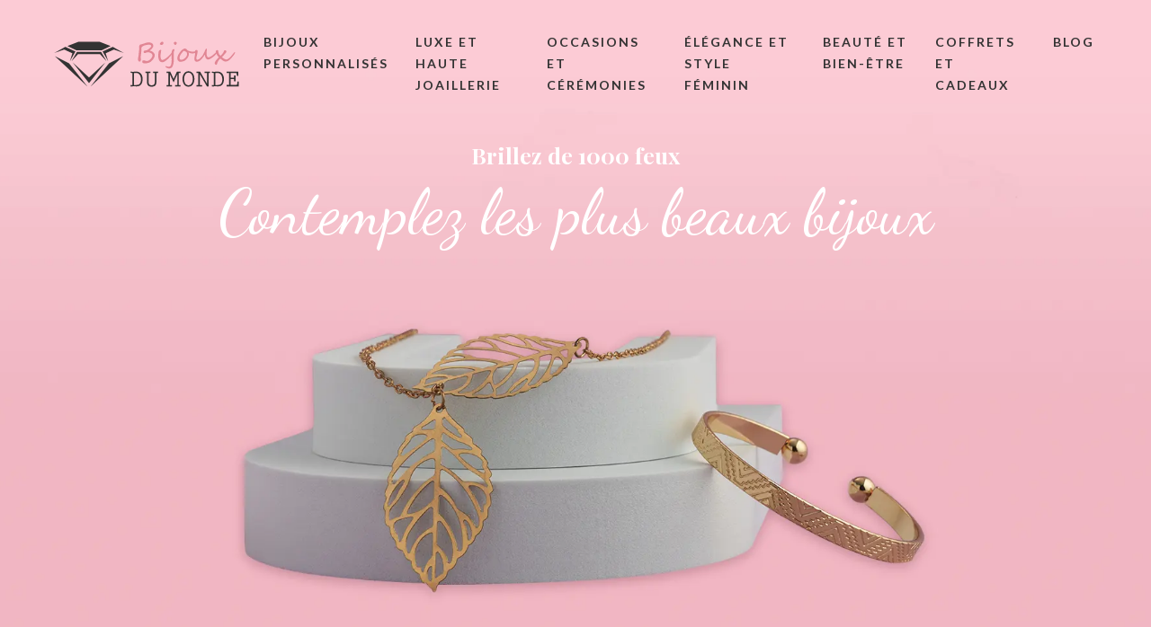

--- FILE ---
content_type: text/html; charset=UTF-8
request_url: https://www.bijoux-dumonde.com/
body_size: 11019
content:
<!DOCTYPE html>
<html>
<head lang="fr-FR">
<meta charset="UTF-8">
<meta name="viewport" content="width=device-width">
<link rel="shortcut icon" href="https://www.bijoux-dumonde.com/wp-content/uploads/2022/09/bijoux-du-monde-fav-02.svg" /><link val="organie-shop" ver="v 3.18.4" />
<meta name='robots' content='max-image-preview:large' />
<link rel='dns-prefetch' href='//fonts.googleapis.com' />
<link rel='dns-prefetch' href='//stackpath.bootstrapcdn.com' />
<title>La sélection des bijoux tendance du monde - Le guide détaillé !</title><meta name="description" content="Découvrez la sélection des bijoux les plus convoités au monde entre les bijoux ethniques, les bijoux de créateur, les bijoux hors de prix, les modèles uniques."><link rel="alternate" title="oEmbed (JSON)" type="application/json+oembed" href="https://www.bijoux-dumonde.com/wp-json/oembed/1.0/embed?url=https%3A%2F%2Fwww.bijoux-dumonde.com%2F" />
<link rel="alternate" title="oEmbed (XML)" type="text/xml+oembed" href="https://www.bijoux-dumonde.com/wp-json/oembed/1.0/embed?url=https%3A%2F%2Fwww.bijoux-dumonde.com%2F&#038;format=xml" />
<style id='wp-img-auto-sizes-contain-inline-css' type='text/css'>
img:is([sizes=auto i],[sizes^="auto," i]){contain-intrinsic-size:3000px 1500px}
/*# sourceURL=wp-img-auto-sizes-contain-inline-css */
</style>
<style id='wp-block-library-inline-css' type='text/css'>
:root{--wp-block-synced-color:#7a00df;--wp-block-synced-color--rgb:122,0,223;--wp-bound-block-color:var(--wp-block-synced-color);--wp-editor-canvas-background:#ddd;--wp-admin-theme-color:#007cba;--wp-admin-theme-color--rgb:0,124,186;--wp-admin-theme-color-darker-10:#006ba1;--wp-admin-theme-color-darker-10--rgb:0,107,160.5;--wp-admin-theme-color-darker-20:#005a87;--wp-admin-theme-color-darker-20--rgb:0,90,135;--wp-admin-border-width-focus:2px}@media (min-resolution:192dpi){:root{--wp-admin-border-width-focus:1.5px}}.wp-element-button{cursor:pointer}:root .has-very-light-gray-background-color{background-color:#eee}:root .has-very-dark-gray-background-color{background-color:#313131}:root .has-very-light-gray-color{color:#eee}:root .has-very-dark-gray-color{color:#313131}:root .has-vivid-green-cyan-to-vivid-cyan-blue-gradient-background{background:linear-gradient(135deg,#00d084,#0693e3)}:root .has-purple-crush-gradient-background{background:linear-gradient(135deg,#34e2e4,#4721fb 50%,#ab1dfe)}:root .has-hazy-dawn-gradient-background{background:linear-gradient(135deg,#faaca8,#dad0ec)}:root .has-subdued-olive-gradient-background{background:linear-gradient(135deg,#fafae1,#67a671)}:root .has-atomic-cream-gradient-background{background:linear-gradient(135deg,#fdd79a,#004a59)}:root .has-nightshade-gradient-background{background:linear-gradient(135deg,#330968,#31cdcf)}:root .has-midnight-gradient-background{background:linear-gradient(135deg,#020381,#2874fc)}:root{--wp--preset--font-size--normal:16px;--wp--preset--font-size--huge:42px}.has-regular-font-size{font-size:1em}.has-larger-font-size{font-size:2.625em}.has-normal-font-size{font-size:var(--wp--preset--font-size--normal)}.has-huge-font-size{font-size:var(--wp--preset--font-size--huge)}.has-text-align-center{text-align:center}.has-text-align-left{text-align:left}.has-text-align-right{text-align:right}.has-fit-text{white-space:nowrap!important}#end-resizable-editor-section{display:none}.aligncenter{clear:both}.items-justified-left{justify-content:flex-start}.items-justified-center{justify-content:center}.items-justified-right{justify-content:flex-end}.items-justified-space-between{justify-content:space-between}.screen-reader-text{border:0;clip-path:inset(50%);height:1px;margin:-1px;overflow:hidden;padding:0;position:absolute;width:1px;word-wrap:normal!important}.screen-reader-text:focus{background-color:#ddd;clip-path:none;color:#444;display:block;font-size:1em;height:auto;left:5px;line-height:normal;padding:15px 23px 14px;text-decoration:none;top:5px;width:auto;z-index:100000}html :where(.has-border-color){border-style:solid}html :where([style*=border-top-color]){border-top-style:solid}html :where([style*=border-right-color]){border-right-style:solid}html :where([style*=border-bottom-color]){border-bottom-style:solid}html :where([style*=border-left-color]){border-left-style:solid}html :where([style*=border-width]){border-style:solid}html :where([style*=border-top-width]){border-top-style:solid}html :where([style*=border-right-width]){border-right-style:solid}html :where([style*=border-bottom-width]){border-bottom-style:solid}html :where([style*=border-left-width]){border-left-style:solid}html :where(img[class*=wp-image-]){height:auto;max-width:100%}:where(figure){margin:0 0 1em}html :where(.is-position-sticky){--wp-admin--admin-bar--position-offset:var(--wp-admin--admin-bar--height,0px)}@media screen and (max-width:600px){html :where(.is-position-sticky){--wp-admin--admin-bar--position-offset:0px}}

/*# sourceURL=wp-block-library-inline-css */
</style><style id='global-styles-inline-css' type='text/css'>
:root{--wp--preset--aspect-ratio--square: 1;--wp--preset--aspect-ratio--4-3: 4/3;--wp--preset--aspect-ratio--3-4: 3/4;--wp--preset--aspect-ratio--3-2: 3/2;--wp--preset--aspect-ratio--2-3: 2/3;--wp--preset--aspect-ratio--16-9: 16/9;--wp--preset--aspect-ratio--9-16: 9/16;--wp--preset--color--black: #000000;--wp--preset--color--cyan-bluish-gray: #abb8c3;--wp--preset--color--white: #ffffff;--wp--preset--color--pale-pink: #f78da7;--wp--preset--color--vivid-red: #cf2e2e;--wp--preset--color--luminous-vivid-orange: #ff6900;--wp--preset--color--luminous-vivid-amber: #fcb900;--wp--preset--color--light-green-cyan: #7bdcb5;--wp--preset--color--vivid-green-cyan: #00d084;--wp--preset--color--pale-cyan-blue: #8ed1fc;--wp--preset--color--vivid-cyan-blue: #0693e3;--wp--preset--color--vivid-purple: #9b51e0;--wp--preset--gradient--vivid-cyan-blue-to-vivid-purple: linear-gradient(135deg,rgb(6,147,227) 0%,rgb(155,81,224) 100%);--wp--preset--gradient--light-green-cyan-to-vivid-green-cyan: linear-gradient(135deg,rgb(122,220,180) 0%,rgb(0,208,130) 100%);--wp--preset--gradient--luminous-vivid-amber-to-luminous-vivid-orange: linear-gradient(135deg,rgb(252,185,0) 0%,rgb(255,105,0) 100%);--wp--preset--gradient--luminous-vivid-orange-to-vivid-red: linear-gradient(135deg,rgb(255,105,0) 0%,rgb(207,46,46) 100%);--wp--preset--gradient--very-light-gray-to-cyan-bluish-gray: linear-gradient(135deg,rgb(238,238,238) 0%,rgb(169,184,195) 100%);--wp--preset--gradient--cool-to-warm-spectrum: linear-gradient(135deg,rgb(74,234,220) 0%,rgb(151,120,209) 20%,rgb(207,42,186) 40%,rgb(238,44,130) 60%,rgb(251,105,98) 80%,rgb(254,248,76) 100%);--wp--preset--gradient--blush-light-purple: linear-gradient(135deg,rgb(255,206,236) 0%,rgb(152,150,240) 100%);--wp--preset--gradient--blush-bordeaux: linear-gradient(135deg,rgb(254,205,165) 0%,rgb(254,45,45) 50%,rgb(107,0,62) 100%);--wp--preset--gradient--luminous-dusk: linear-gradient(135deg,rgb(255,203,112) 0%,rgb(199,81,192) 50%,rgb(65,88,208) 100%);--wp--preset--gradient--pale-ocean: linear-gradient(135deg,rgb(255,245,203) 0%,rgb(182,227,212) 50%,rgb(51,167,181) 100%);--wp--preset--gradient--electric-grass: linear-gradient(135deg,rgb(202,248,128) 0%,rgb(113,206,126) 100%);--wp--preset--gradient--midnight: linear-gradient(135deg,rgb(2,3,129) 0%,rgb(40,116,252) 100%);--wp--preset--font-size--small: 13px;--wp--preset--font-size--medium: 20px;--wp--preset--font-size--large: 36px;--wp--preset--font-size--x-large: 42px;--wp--preset--spacing--20: 0.44rem;--wp--preset--spacing--30: 0.67rem;--wp--preset--spacing--40: 1rem;--wp--preset--spacing--50: 1.5rem;--wp--preset--spacing--60: 2.25rem;--wp--preset--spacing--70: 3.38rem;--wp--preset--spacing--80: 5.06rem;--wp--preset--shadow--natural: 6px 6px 9px rgba(0, 0, 0, 0.2);--wp--preset--shadow--deep: 12px 12px 50px rgba(0, 0, 0, 0.4);--wp--preset--shadow--sharp: 6px 6px 0px rgba(0, 0, 0, 0.2);--wp--preset--shadow--outlined: 6px 6px 0px -3px rgb(255, 255, 255), 6px 6px rgb(0, 0, 0);--wp--preset--shadow--crisp: 6px 6px 0px rgb(0, 0, 0);}:where(.is-layout-flex){gap: 0.5em;}:where(.is-layout-grid){gap: 0.5em;}body .is-layout-flex{display: flex;}.is-layout-flex{flex-wrap: wrap;align-items: center;}.is-layout-flex > :is(*, div){margin: 0;}body .is-layout-grid{display: grid;}.is-layout-grid > :is(*, div){margin: 0;}:where(.wp-block-columns.is-layout-flex){gap: 2em;}:where(.wp-block-columns.is-layout-grid){gap: 2em;}:where(.wp-block-post-template.is-layout-flex){gap: 1.25em;}:where(.wp-block-post-template.is-layout-grid){gap: 1.25em;}.has-black-color{color: var(--wp--preset--color--black) !important;}.has-cyan-bluish-gray-color{color: var(--wp--preset--color--cyan-bluish-gray) !important;}.has-white-color{color: var(--wp--preset--color--white) !important;}.has-pale-pink-color{color: var(--wp--preset--color--pale-pink) !important;}.has-vivid-red-color{color: var(--wp--preset--color--vivid-red) !important;}.has-luminous-vivid-orange-color{color: var(--wp--preset--color--luminous-vivid-orange) !important;}.has-luminous-vivid-amber-color{color: var(--wp--preset--color--luminous-vivid-amber) !important;}.has-light-green-cyan-color{color: var(--wp--preset--color--light-green-cyan) !important;}.has-vivid-green-cyan-color{color: var(--wp--preset--color--vivid-green-cyan) !important;}.has-pale-cyan-blue-color{color: var(--wp--preset--color--pale-cyan-blue) !important;}.has-vivid-cyan-blue-color{color: var(--wp--preset--color--vivid-cyan-blue) !important;}.has-vivid-purple-color{color: var(--wp--preset--color--vivid-purple) !important;}.has-black-background-color{background-color: var(--wp--preset--color--black) !important;}.has-cyan-bluish-gray-background-color{background-color: var(--wp--preset--color--cyan-bluish-gray) !important;}.has-white-background-color{background-color: var(--wp--preset--color--white) !important;}.has-pale-pink-background-color{background-color: var(--wp--preset--color--pale-pink) !important;}.has-vivid-red-background-color{background-color: var(--wp--preset--color--vivid-red) !important;}.has-luminous-vivid-orange-background-color{background-color: var(--wp--preset--color--luminous-vivid-orange) !important;}.has-luminous-vivid-amber-background-color{background-color: var(--wp--preset--color--luminous-vivid-amber) !important;}.has-light-green-cyan-background-color{background-color: var(--wp--preset--color--light-green-cyan) !important;}.has-vivid-green-cyan-background-color{background-color: var(--wp--preset--color--vivid-green-cyan) !important;}.has-pale-cyan-blue-background-color{background-color: var(--wp--preset--color--pale-cyan-blue) !important;}.has-vivid-cyan-blue-background-color{background-color: var(--wp--preset--color--vivid-cyan-blue) !important;}.has-vivid-purple-background-color{background-color: var(--wp--preset--color--vivid-purple) !important;}.has-black-border-color{border-color: var(--wp--preset--color--black) !important;}.has-cyan-bluish-gray-border-color{border-color: var(--wp--preset--color--cyan-bluish-gray) !important;}.has-white-border-color{border-color: var(--wp--preset--color--white) !important;}.has-pale-pink-border-color{border-color: var(--wp--preset--color--pale-pink) !important;}.has-vivid-red-border-color{border-color: var(--wp--preset--color--vivid-red) !important;}.has-luminous-vivid-orange-border-color{border-color: var(--wp--preset--color--luminous-vivid-orange) !important;}.has-luminous-vivid-amber-border-color{border-color: var(--wp--preset--color--luminous-vivid-amber) !important;}.has-light-green-cyan-border-color{border-color: var(--wp--preset--color--light-green-cyan) !important;}.has-vivid-green-cyan-border-color{border-color: var(--wp--preset--color--vivid-green-cyan) !important;}.has-pale-cyan-blue-border-color{border-color: var(--wp--preset--color--pale-cyan-blue) !important;}.has-vivid-cyan-blue-border-color{border-color: var(--wp--preset--color--vivid-cyan-blue) !important;}.has-vivid-purple-border-color{border-color: var(--wp--preset--color--vivid-purple) !important;}.has-vivid-cyan-blue-to-vivid-purple-gradient-background{background: var(--wp--preset--gradient--vivid-cyan-blue-to-vivid-purple) !important;}.has-light-green-cyan-to-vivid-green-cyan-gradient-background{background: var(--wp--preset--gradient--light-green-cyan-to-vivid-green-cyan) !important;}.has-luminous-vivid-amber-to-luminous-vivid-orange-gradient-background{background: var(--wp--preset--gradient--luminous-vivid-amber-to-luminous-vivid-orange) !important;}.has-luminous-vivid-orange-to-vivid-red-gradient-background{background: var(--wp--preset--gradient--luminous-vivid-orange-to-vivid-red) !important;}.has-very-light-gray-to-cyan-bluish-gray-gradient-background{background: var(--wp--preset--gradient--very-light-gray-to-cyan-bluish-gray) !important;}.has-cool-to-warm-spectrum-gradient-background{background: var(--wp--preset--gradient--cool-to-warm-spectrum) !important;}.has-blush-light-purple-gradient-background{background: var(--wp--preset--gradient--blush-light-purple) !important;}.has-blush-bordeaux-gradient-background{background: var(--wp--preset--gradient--blush-bordeaux) !important;}.has-luminous-dusk-gradient-background{background: var(--wp--preset--gradient--luminous-dusk) !important;}.has-pale-ocean-gradient-background{background: var(--wp--preset--gradient--pale-ocean) !important;}.has-electric-grass-gradient-background{background: var(--wp--preset--gradient--electric-grass) !important;}.has-midnight-gradient-background{background: var(--wp--preset--gradient--midnight) !important;}.has-small-font-size{font-size: var(--wp--preset--font-size--small) !important;}.has-medium-font-size{font-size: var(--wp--preset--font-size--medium) !important;}.has-large-font-size{font-size: var(--wp--preset--font-size--large) !important;}.has-x-large-font-size{font-size: var(--wp--preset--font-size--x-large) !important;}
/*# sourceURL=global-styles-inline-css */
</style>

<style id='classic-theme-styles-inline-css' type='text/css'>
/*! This file is auto-generated */
.wp-block-button__link{color:#fff;background-color:#32373c;border-radius:9999px;box-shadow:none;text-decoration:none;padding:calc(.667em + 2px) calc(1.333em + 2px);font-size:1.125em}.wp-block-file__button{background:#32373c;color:#fff;text-decoration:none}
/*# sourceURL=/wp-includes/css/classic-themes.min.css */
</style>
<link rel='stylesheet' id='siteorigin-panels-front-css' href='https://www.bijoux-dumonde.com/wp-content/plugins/siteorigin-panels/css/front-flex.min.css?ver=2170877e56977b01e41d56087dd3f35c' type='text/css' media='all' />
<link rel='stylesheet' id='sow-google-font-playfair display-css' href='https://fonts.googleapis.com/css?family=Playfair+Display%3A700%2Ci&#038;ver=2170877e56977b01e41d56087dd3f35c' type='text/css' media='all' />
<link rel='stylesheet' id='sow-headline-default-1a9c457d4afd-css' href='https://www.bijoux-dumonde.com/wp-content/uploads/siteorigin-widgets/sow-headline-default-1a9c457d4afd.css?ver=2170877e56977b01e41d56087dd3f35c' type='text/css' media='all' />
<link rel='stylesheet' id='sow-headline-default-e22aab805d37-css' href='https://www.bijoux-dumonde.com/wp-content/uploads/siteorigin-widgets/sow-headline-default-e22aab805d37.css?ver=2170877e56977b01e41d56087dd3f35c' type='text/css' media='all' />
<link rel='stylesheet' id='sow-google-font-dancing script-css' href='https://fonts.googleapis.com/css?family=Dancing+Script&#038;display=swap&#038;ver=2170877e56977b01e41d56087dd3f35c' type='text/css' media='all' />
<link rel='stylesheet' id='sow-headline-default-ed7528004a89-162-css' href='https://www.bijoux-dumonde.com/wp-content/uploads/siteorigin-widgets/sow-headline-default-ed7528004a89-162.css?ver=2170877e56977b01e41d56087dd3f35c' type='text/css' media='all' />
<link rel='stylesheet' id='sow-image-default-8b5b6f678277-162-css' href='https://www.bijoux-dumonde.com/wp-content/uploads/siteorigin-widgets/sow-image-default-8b5b6f678277-162.css?ver=2170877e56977b01e41d56087dd3f35c' type='text/css' media='all' />
<link rel='stylesheet' id='sow-headline-default-9f3312009694-162-css' href='https://www.bijoux-dumonde.com/wp-content/uploads/siteorigin-widgets/sow-headline-default-9f3312009694-162.css?ver=2170877e56977b01e41d56087dd3f35c' type='text/css' media='all' />
<link rel='stylesheet' id='sow-google-font-lato-css' href='https://fonts.googleapis.com/css?family=Lato%3A700%2C900%2C400&#038;ver=2170877e56977b01e41d56087dd3f35c' type='text/css' media='all' />
<link rel='stylesheet' id='sow-headline-default-9cf12ca2e1bd-162-css' href='https://www.bijoux-dumonde.com/wp-content/uploads/siteorigin-widgets/sow-headline-default-9cf12ca2e1bd-162.css?ver=2170877e56977b01e41d56087dd3f35c' type='text/css' media='all' />
<link rel='stylesheet' id='sow-headline-default-4b91fba1854d-162-css' href='https://www.bijoux-dumonde.com/wp-content/uploads/siteorigin-widgets/sow-headline-default-4b91fba1854d-162.css?ver=2170877e56977b01e41d56087dd3f35c' type='text/css' media='all' />
<link rel='stylesheet' id='sow-headline-default-8fbf00816cbc-162-css' href='https://www.bijoux-dumonde.com/wp-content/uploads/siteorigin-widgets/sow-headline-default-8fbf00816cbc-162.css?ver=2170877e56977b01e41d56087dd3f35c' type='text/css' media='all' />
<link rel='stylesheet' id='rolloverimage-rollover-style-d75171398898-162-css' href='https://www.bijoux-dumonde.com/wp-content/uploads/siteorigin-widgets/rolloverimage-rollover-style-d75171398898-162.css?ver=2170877e56977b01e41d56087dd3f35c' type='text/css' media='all' />
<link rel='stylesheet' id='sow-headline-default-338cdaf582be-162-css' href='https://www.bijoux-dumonde.com/wp-content/uploads/siteorigin-widgets/sow-headline-default-338cdaf582be-162.css?ver=2170877e56977b01e41d56087dd3f35c' type='text/css' media='all' />
<link rel='stylesheet' id='sow-headline-default-8dba78c19cf2-162-css' href='https://www.bijoux-dumonde.com/wp-content/uploads/siteorigin-widgets/sow-headline-default-8dba78c19cf2-162.css?ver=2170877e56977b01e41d56087dd3f35c' type='text/css' media='all' />
<link rel='stylesheet' id='sow-image-default-c67d20f9f743-162-css' href='https://www.bijoux-dumonde.com/wp-content/uploads/siteorigin-widgets/sow-image-default-c67d20f9f743-162.css?ver=2170877e56977b01e41d56087dd3f35c' type='text/css' media='all' />
<link rel='stylesheet' id='sow-headline-default-f51f3f39ba8d-162-css' href='https://www.bijoux-dumonde.com/wp-content/uploads/siteorigin-widgets/sow-headline-default-f51f3f39ba8d-162.css?ver=2170877e56977b01e41d56087dd3f35c' type='text/css' media='all' />
<link rel='stylesheet' id='sow-headline-default-3c62b35357ca-162-css' href='https://www.bijoux-dumonde.com/wp-content/uploads/siteorigin-widgets/sow-headline-default-3c62b35357ca-162.css?ver=2170877e56977b01e41d56087dd3f35c' type='text/css' media='all' />
<link rel='stylesheet' id='sow-headline-default-3a9e630d495d-162-css' href='https://www.bijoux-dumonde.com/wp-content/uploads/siteorigin-widgets/sow-headline-default-3a9e630d495d-162.css?ver=2170877e56977b01e41d56087dd3f35c' type='text/css' media='all' />
<link rel='stylesheet' id='sow-headline-default-ebb93a0a06b5-162-css' href='https://www.bijoux-dumonde.com/wp-content/uploads/siteorigin-widgets/sow-headline-default-ebb93a0a06b5-162.css?ver=2170877e56977b01e41d56087dd3f35c' type='text/css' media='all' />
<link rel='stylesheet' id='sow-headline-default-6b0d76e9761d-162-css' href='https://www.bijoux-dumonde.com/wp-content/uploads/siteorigin-widgets/sow-headline-default-6b0d76e9761d-162.css?ver=2170877e56977b01e41d56087dd3f35c' type='text/css' media='all' />
<link rel='stylesheet' id='default-css' href='https://www.bijoux-dumonde.com/wp-content/themes/factory-templates-3/style.css?ver=2170877e56977b01e41d56087dd3f35c' type='text/css' media='all' />
<link rel='stylesheet' id='bootstrap4-css' href='https://www.bijoux-dumonde.com/wp-content/themes/factory-templates-3/css/bootstrap4/bootstrap.min.css?ver=2170877e56977b01e41d56087dd3f35c' type='text/css' media='all' />
<link rel='stylesheet' id='font-awesome-css' href='https://stackpath.bootstrapcdn.com/font-awesome/4.7.0/css/font-awesome.min.css?ver=2170877e56977b01e41d56087dd3f35c' type='text/css' media='all' />
<link rel='stylesheet' id='global-css' href='https://www.bijoux-dumonde.com/wp-content/themes/factory-templates-3/css/global.css?ver=2170877e56977b01e41d56087dd3f35c' type='text/css' media='all' />
<link rel='stylesheet' id='style-css' href='https://www.bijoux-dumonde.com/wp-content/themes/factory-templates-3/css/template.css?ver=2170877e56977b01e41d56087dd3f35c' type='text/css' media='all' />
<link rel='stylesheet' id='animate-css-css' href='https://www.bijoux-dumonde.com/wp-content/themes/factory-templates-3/includes/admin/css/animate.min.css?ver=2170877e56977b01e41d56087dd3f35c' type='text/css' media='all' />
<script type="text/javascript" src="https://www.bijoux-dumonde.com/wp-content/themes/factory-templates-3/js/jquery.min.js?ver=2170877e56977b01e41d56087dd3f35c" id="jquery-js"></script>
<link rel="https://api.w.org/" href="https://www.bijoux-dumonde.com/wp-json/" /><link rel="alternate" title="JSON" type="application/json" href="https://www.bijoux-dumonde.com/wp-json/wp/v2/pages/162" /><link rel="EditURI" type="application/rsd+xml" title="RSD" href="https://www.bijoux-dumonde.com/xmlrpc.php?rsd" />
<link rel="canonical" href="https://www.bijoux-dumonde.com/" />
<link rel='shortlink' href='https://www.bijoux-dumonde.com/' />
<style media="all" id="siteorigin-panels-layouts-head">/* Layout 162 */ #pgc-162-0-0 , #pgc-162-2-0 , #pgc-162-4-0 , #pgc-162-5-0 , #pgc-162-6-0 { width:100%;width:calc(100% - ( 0 * 30px ) ) } #pg-162-0 , #pg-162-1 , #pg-162-2 , #pg-162-3 , #pg-162-4 , #pg-162-5 , #pg-162-6 , #pl-162 .so-panel:last-of-type { margin-bottom:0px } #pgc-162-1-0 { width:60%;width:calc(60% - ( 0.4 * 30px ) ) } #pgc-162-1-1 { width:40%;width:calc(40% - ( 0.6 * 30px ) ) } #pgc-162-3-0 { width:55%;width:calc(55% - ( 0.45 * 30px ) ) } #pgc-162-3-1 { width:45%;width:calc(45% - ( 0.55 * 30px ) ) } #pl-162 .so-panel { margin-bottom:30px } #pg-162-0> .panel-row-style { background-image:url(https://www.bijoux-dumonde.com/wp-content/uploads/2022/10/Les-plus-beaux-bijoux-du-monde-moderne-2.webp);background-position:center center;background-size:cover;padding:0% 0% 25% 0%;position:relative;height:100vh } #pg-162-0.panel-has-style > .panel-row-style, #pg-162-0.panel-no-style , #pg-162-2.panel-has-style > .panel-row-style, #pg-162-2.panel-no-style , #pg-162-3.panel-has-style > .panel-row-style, #pg-162-3.panel-no-style , #pg-162-4.panel-has-style > .panel-row-style, #pg-162-4.panel-no-style , #pg-162-5.panel-has-style > .panel-row-style, #pg-162-5.panel-no-style , #pg-162-6.panel-has-style > .panel-row-style, #pg-162-6.panel-no-style { -webkit-align-items:center;align-items:center } #pg-162-1> .panel-row-style , #pg-162-3> .panel-row-style { padding:10% 0% 10% 0% } #pg-162-1.panel-has-style > .panel-row-style, #pg-162-1.panel-no-style { -webkit-align-items:stretch;align-items:stretch } #pgc-162-1-1> .panel-cell-style { background-image:url(https://www.bijoux-dumonde.com/wp-content/uploads/2022/09/icones-01.svg);background-position:center 15%;background-repeat:no-repeat;display:flex;justify-content:center;flex-direction:column } #pgc-162-1-1 , #pgc-162-3-0 , #pgc-162-3-1 { align-self:auto } #panel-162-1-1-1> .panel-widget-style , #panel-162-1-1-3> .panel-widget-style , #panel-162-1-1-5> .panel-widget-style { text-transform:uppercase;margin-bottom:15px } #pg-162-2> .panel-row-style { background-color:#f3f3f3;background-image:url(https://www.bijoux-dumonde.com/wp-content/uploads/2022/09/icones-02.svg);background-position:center 10%;background-repeat:no-repeat;padding:10% 0% 10% 0% } #panel-162-2-0-0> .panel-widget-style , #panel-162-5-0-0> .panel-widget-style , #panel-162-6-0-0> .panel-widget-style { margin-bottom:15px;text-transform:uppercase } #panel-162-2-0-2> .panel-widget-style , #panel-162-5-0-2> .panel-widget-style { padding:0% 10% 0% 10% } #panel-162-3-0-0> .panel-widget-style { margin-bottom:-12%;position:relative } #pgc-162-3-1> .panel-cell-style { background-color:#f3f3f3;padding:40px 30px 30px 30px;position:relative;display:flex;justify-content:center;flex-direction:column } #panel-162-3-1-0> .panel-widget-style { letter-spacing:5px;position:relative;margin-top:-20% } #pg-162-4> .panel-row-style { background-color:#f3f3f3;background-image:url(https://www.bijoux-dumonde.com/wp-content/uploads/2022/09/Bijoux-cultes-des-intemporels-de-la-joaillerie-1.webp);background-position:bottom center;background-repeat:no-repeat;padding:10% 0% 30% 0%;background-attachment:scroll;position:relative } #panel-162-4-0-0> .panel-widget-style { padding:0% 10% 0% 10%;letter-spacing:5px;position:relative;z-index:1 } #panel-162-4-0-1> .panel-widget-style { position:relative;z-index:1 } #pg-162-5> .panel-row-style { background-image:url(https://www.bijoux-dumonde.com/wp-content/uploads/2022/09/icones-02.svg);background-position:center 10%;background-repeat:no-repeat;padding:10% 0% 10% 0% } #pg-162-6> .panel-row-style { background-color:#333333;padding:7% 0% 7% 0% } @media (max-width:780px){ #pg-162-0.panel-no-style, #pg-162-0.panel-has-style > .panel-row-style, #pg-162-0 , #pg-162-1.panel-no-style, #pg-162-1.panel-has-style > .panel-row-style, #pg-162-1 , #pg-162-2.panel-no-style, #pg-162-2.panel-has-style > .panel-row-style, #pg-162-2 , #pg-162-3.panel-no-style, #pg-162-3.panel-has-style > .panel-row-style, #pg-162-3 , #pg-162-4.panel-no-style, #pg-162-4.panel-has-style > .panel-row-style, #pg-162-4 , #pg-162-5.panel-no-style, #pg-162-5.panel-has-style > .panel-row-style, #pg-162-5 , #pg-162-6.panel-no-style, #pg-162-6.panel-has-style > .panel-row-style, #pg-162-6 { -webkit-flex-direction:column;-ms-flex-direction:column;flex-direction:column } #pg-162-0 > .panel-grid-cell , #pg-162-0 > .panel-row-style > .panel-grid-cell , #pg-162-1 > .panel-grid-cell , #pg-162-1 > .panel-row-style > .panel-grid-cell , #pg-162-2 > .panel-grid-cell , #pg-162-2 > .panel-row-style > .panel-grid-cell , #pg-162-3 > .panel-grid-cell , #pg-162-3 > .panel-row-style > .panel-grid-cell , #pg-162-4 > .panel-grid-cell , #pg-162-4 > .panel-row-style > .panel-grid-cell , #pg-162-5 > .panel-grid-cell , #pg-162-5 > .panel-row-style > .panel-grid-cell , #pg-162-6 > .panel-grid-cell , #pg-162-6 > .panel-row-style > .panel-grid-cell { width:100%;margin-right:0 } #pgc-162-1-0 , #pgc-162-3-0 { margin-bottom:30px } #pl-162 .panel-grid-cell { padding:0 } #pl-162 .panel-grid .panel-grid-cell-empty { display:none } #pl-162 .panel-grid .panel-grid-cell-mobile-last { margin-bottom:0px } #pg-162-0> .panel-row-style { padding:40% 0% 50% 0%;height:100%!important }  } </style><meta name="google-site-verification" content="gfu2mIWlGlfBLl5xpKmrdWEcLTxMq5Y6sj6kkXlr8ns" />
<meta name="google-site-verification" content="gm-QOavynmtmHqIdofVGWypK2FNkUB5zxGeWCUTwbrc" />
<style type="text/css">
  
.default_color_background,.menu-bars{background-color : #f49ac1 }
.default_color_text,a,h1 span,h2 span,h3 span,h4 span,h5 span,h6 span{color :#f49ac1 }
.navigation li a,.navigation li.disabled,.navigation li.active a,.owl-dots .owl-dot.active span,.owl-dots .owl-dot:hover span{background-color: #f49ac1;}
.block-spc{border-color:#f49ac1}
.default_color_border{border-color : #f49ac1 }
.fa-bars,.overlay-nav .close{color: #f49ac1;}
nav li a:after{background-color: #f49ac1;}
a{color : #e18694 }
a:hover{color : #c99546 }
.archive h2 a{color :#333333}
.main-menu,.bottom-menu{background-color:transparent;}
.scrolling-down{background-color:#ffffff;}
.main-menu{box-shadow: none;-moz-box-shadow: none;-webkit-box-shadow: none;}
.main-menu{padding : 0px 0px 0px 0px }
.main-menu.scrolling-down{padding : 0px 0px 0px 0px!important; }
.main-menu.scrolling-down{-webkit-box-shadow: 0 2px 13px 0 rgba(0, 0, 0, .1);-moz-box-shadow: 0 2px 13px 0 rgba(0, 0, 0, .1);box-shadow: 0 2px 13px 0 rgba(0, 0, 0, .1);}   
nav li a{font-size:14px;}
nav li a{line-height:24px;}
nav li a{color:#333!important;}
nav li:hover > a,.current-menu-item > a{color:#e18694!important;}
.scrolling-down nav li a{color:#333!important;}
.scrolling-down nav li:hover a,.scrolling-down .current-menu-item a{color:#e18694!important;}
.sub-menu a,.sliding-menu a{color:#333!important;}
.archive h1{color:#333!important;}
.archive h1,.single h1{text-align:center!important;}
.single h1{color:#333!important;}
#logo{padding:15px 10px 15px 10px;}
.logo-main{height:55px!important;width: auto;}
.scrolling-down .logo-main,.scrolling-down .logo-sticky{height:40px!important;width: auto;}
.archive .readmore{background-color:#333;}
.archive .readmore{color:#ffffff;}
.archive .readmore:hover{background-color:#e18694;}
.archive .readmore:hover{color:#fff;}
.archive .readmore{padding:10px 15px 10px 15px;}
.scrolling-down .logo-main{display: none;}
.scrolling-down .logo-sticky{display:inline-block;}
.home .post-content p a{color:#e18694}
.home .post-content p a:hover{color:#c99546}
.subheader{padding:200px 0px 150px}
footer{padding:300px 0px 0px}
.home footer a{color:#f49ac1}
.single h2{font-size:22px!important}    
.single h3{font-size:18px!important}    
.single h4{font-size:15px!important}    
.single h5{font-size:15px!important}    
.single h6{font-size:15px!important}    
@media(max-width: 1024px){.main-menu.scrolling-down{position: fixed !important;}}
</style>
<link rel='stylesheet' id='rolloverimage-rollover-style-d75171398898-css' href='https://www.bijoux-dumonde.com/wp-content/uploads/siteorigin-widgets/rolloverimage-rollover-style-d75171398898.css?ver=2170877e56977b01e41d56087dd3f35c' type='text/css' media='all' />
<link rel='stylesheet' id='sow-headline-default-338cdaf582be-css' href='https://www.bijoux-dumonde.com/wp-content/uploads/siteorigin-widgets/sow-headline-default-338cdaf582be.css?ver=2170877e56977b01e41d56087dd3f35c' type='text/css' media='all' />
<link rel='stylesheet' id='sow-image-default-8b5b6f678277-css' href='https://www.bijoux-dumonde.com/wp-content/uploads/siteorigin-widgets/sow-image-default-8b5b6f678277.css?ver=2170877e56977b01e41d56087dd3f35c' type='text/css' media='all' />
<link rel='stylesheet' id='sow-headline-default-ebb93a0a06b5-css' href='https://www.bijoux-dumonde.com/wp-content/uploads/siteorigin-widgets/sow-headline-default-ebb93a0a06b5.css?ver=2170877e56977b01e41d56087dd3f35c' type='text/css' media='all' />
</head>
<body class="home wp-singular page-template-default page page-id-162 wp-theme-factory-templates-3 siteorigin-panels siteorigin-panels-before-js siteorigin-panels-home " style="">	
<div class="normal-menu menu-to-right main-menu fixed-top">	
<div class="container-fluid pl-5 pr-5">

<nav class="navbar navbar-expand-xl pl-0 pr-0">

<a id="logo" href="https://www.bijoux-dumonde.com">
<img class="logo-main" src="https://www.bijoux-dumonde.com/wp-content/uploads/2022/09/bijoux-du-monde-logo-01.svg" alt="logo">
<img class="logo-sticky" src="https://www.bijoux-dumonde.com/wp-content/uploads/2022/09/bijoux-du-monde-logo-01.svg" alt="logo"></a>
	


<button class="navbar-toggler" type="button" data-toggle="collapse" data-target="#navbarsExample06" aria-controls="navbarsExample06" aria-expanded="false" aria-label="Toggle navigation">
<span class="navbar-toggler-icon">
<div class="menu_btn">	
<div class="menu-bars"></div>
<div class="menu-bars"></div>
<div class="menu-bars"></div>
</div>
</span>
</button> 
<div class="collapse navbar-collapse" id="navbarsExample06">
<ul id="main-menu" class="navbar-nav ml-auto"><li id="menu-item-323" class="menu-item menu-item-type-taxonomy menu-item-object-category"><a href="https://www.bijoux-dumonde.com/bijoux-personnalises/">Bijoux personnalisés</a></li>
<li id="menu-item-324" class="menu-item menu-item-type-taxonomy menu-item-object-category"><a href="https://www.bijoux-dumonde.com/luxe-et-haute-joaillerie/">Luxe et haute joaillerie</a></li>
<li id="menu-item-325" class="menu-item menu-item-type-taxonomy menu-item-object-category"><a href="https://www.bijoux-dumonde.com/occasions-et-ceremonies/">Occasions et cérémonies</a></li>
<li id="menu-item-326" class="menu-item menu-item-type-taxonomy menu-item-object-category"><a href="https://www.bijoux-dumonde.com/elegance-et-style-feminin/">Élégance et style féminin</a></li>
<li id="menu-item-327" class="menu-item menu-item-type-taxonomy menu-item-object-category"><a href="https://www.bijoux-dumonde.com/beaute-et-bien-etre/">Beauté et bien-être</a></li>
<li id="menu-item-328" class="menu-item menu-item-type-taxonomy menu-item-object-category"><a href="https://www.bijoux-dumonde.com/coffrets-et-cadeaux/">Coffrets et cadeaux</a></li>
<li id="menu-item-329" class="menu-item menu-item-type-taxonomy menu-item-object-category"><a href="https://www.bijoux-dumonde.com/blog/">Blog</a></li>
</ul></div>
</nav>
</div>
</div>
<div class="main">
	             <div class="container">
        <div class="post-content">
         
        <div id="pl-162"  class="panel-layout" ><div id="pg-162-0"  class="panel-grid panel-has-style" ><div class="banner siteorigin-panels-stretch panel-row-style panel-row-style-for-162-0" data-stretch-type="full" ><div id="pgc-162-0-0"  class="panel-grid-cell" ><div id="panel-162-0-0-0" class="so-panel widget widget_sow-headline panel-first-child panel-last-child" data-index="0" ><div class="wow fadeInDown panel-widget-style panel-widget-style-for-162-0-0-0" data-wow-offset="10" data-wow-iteration="1" ><div
			
			class="so-widget-sow-headline so-widget-sow-headline-default-ed7528004a89-162"
			
		><div class="sow-headline-container ">
							<p class="sow-sub-headline">
						Brillez de 1000 feux						</p>
												<h1 class="sow-headline">
						Contemplez les plus beaux bijoux						</h1>
						</div>
</div></div></div></div></div></div><div id="pg-162-1"  class="panel-grid panel-has-style" ><div class="panel-row-style panel-row-style-for-162-1" ><div id="pgc-162-1-0"  class="panel-grid-cell" ><div id="panel-162-1-0-0" class="so-panel widget widget_sow-image panel-first-child panel-last-child" data-index="1" ><div
			
			class="so-widget-sow-image so-widget-sow-image-default-8b5b6f678277-162"
			
		>
<div class="sow-image-container">
		<img 
	src="https://www.bijoux-dumonde.com/wp-content/uploads/2022/09/Bijoux-Ethniques-faits-main-venus-du-Monde-entier.webp" width="670" height="830" srcset="https://www.bijoux-dumonde.com/wp-content/uploads/2022/09/Bijoux-Ethniques-faits-main-venus-du-Monde-entier.webp 670w, https://www.bijoux-dumonde.com/wp-content/uploads/2022/09/Bijoux-Ethniques-faits-main-venus-du-Monde-entier-242x300.webp 242w" sizes="(max-width: 670px) 100vw, 670px" title="Bijoux Ethniques faits main, venus du Monde entier" alt="Bijoux Ethniques faits main, venus du Monde entier" 		class="so-widget-image"/>
	</div>

</div></div></div><div id="pgc-162-1-1"  class="panel-grid-cell" ><div class="panel-cell-style panel-cell-style-for-162-1-1" ><div id="panel-162-1-1-0" class="so-panel widget widget_sow-headline panel-first-child" data-index="2" ><div
			
			class="so-widget-sow-headline so-widget-sow-headline-default-9f3312009694-162"
			
		><div class="sow-headline-container ">
							<h2 class="sow-headline">
						Bijoux ethniques faits main						</h2>
						</div>
</div></div><div id="panel-162-1-1-1" class="so-panel widget widget_sow-headline" data-index="3" ><div class="remove-margin-bottom panel-widget-style panel-widget-style-for-162-1-1-1" ><div
			
			class="so-widget-sow-headline so-widget-sow-headline-default-9cf12ca2e1bd-162"
			
		><div class="sow-headline-container ">
							<h3 class="sow-headline">
						Bijoux Africains en argent et véritables pierres						</h3>
						</div>
</div></div></div><div id="panel-162-1-1-2" class="so-panel widget widget_text" data-index="4" >			<div class="textwidget"><p>Au cœur des traditions africaines à travers les ornements, bijoux gravés, estampés, bijoux berbères aux parures de l’argent, l’or véritable. Les <a href="https://www.bijouterie-certes.fr/">bijoux précieux authentiques</a> en pierres naturelles témoignent la richesse artisanale africaine.</p>
</div>
		</div><div id="panel-162-1-1-3" class="so-panel widget widget_sow-headline" data-index="5" ><div class="remove-margin-bottom panel-widget-style panel-widget-style-for-162-1-1-3" ><div
			
			class="so-widget-sow-headline so-widget-sow-headline-default-9cf12ca2e1bd-162"
			
		><div class="sow-headline-container ">
							<h3 class="sow-headline">
						Bijoux d’Inde et du Népal en argent 925						</h3>
						</div>
</div></div></div><div id="panel-162-1-1-4" class="so-panel widget widget_text" data-index="6" >			<div class="textwidget"><p>A la découverte des bracelets &#038; bagues indiens, chaînes en argent massif, parure de bijoux agrémentés de pierres naturelles, perles en céramique, en bois, cristaux de lune selon le savoir-faire des artisans de Jaipur.</p>
</div>
		</div><div id="panel-162-1-1-5" class="so-panel widget widget_sow-headline" data-index="7" ><div class="remove-margin-bottom panel-widget-style panel-widget-style-for-162-1-1-5" ><div
			
			class="so-widget-sow-headline so-widget-sow-headline-default-9cf12ca2e1bd-162"
			
		><div class="sow-headline-container ">
							<h3 class="sow-headline">
						Bijoux Amérindiens Navajos, Zunis et Pueblos						</h3>
						</div>
</div></div></div><div id="panel-162-1-1-6" class="so-panel widget widget_text panel-last-child" data-index="8" >			<div class="textwidget"><p>La passion des bijoux amérindiens aux couleurs des turquoises bleues, vertes, blanche, de la White Buffalo, l’onyx, l’améthyste et les pierres semi-précieuses chargées de symboles, privilégiées dans la culture amérindienne.</p>
</div>
		</div></div></div></div></div><div id="pg-162-2"  class="panel-grid panel-has-style" ><div class="siteorigin-panels-stretch panel-row-style panel-row-style-for-162-2" data-stretch-type="full" ><div id="pgc-162-2-0"  class="panel-grid-cell" ><div id="panel-162-2-0-0" class="so-panel widget widget_sow-headline panel-first-child" data-index="9" ><div class="remove-margin-bottom panel-widget-style panel-widget-style-for-162-2-0-0" ><div
			
			class="so-widget-sow-headline so-widget-sow-headline-default-4b91fba1854d-162"
			
		><div class="sow-headline-container ">
							<h2 class="sow-headline">
						Modèles uniques entièrement sculptés						</h2>
						</div>
</div></div></div><div id="panel-162-2-0-1" class="so-panel widget widget_sow-headline" data-index="10" ><div
			
			class="so-widget-sow-headline so-widget-sow-headline-default-8fbf00816cbc-162"
			
		><div class="sow-headline-container ">
							<p class="sow-sub-headline">
						L’art de la joaillerie						</p>
						</div>
</div></div><div id="panel-162-2-0-2" class="so-panel widget widget_text" data-index="11" ><div class="panel-widget-style panel-widget-style-for-162-2-0-2" >			<div class="textwidget"><p style="text-align: center;">L’artisan de bijoux sculpte des bijoux authentiques et originaux au détail près. Il assemble les perles en verre, perles en bois, taille des pierres précieuses, métaux précieux, perles rares et de zircon pour concevoir des accessoires &#038; bijoux personnalisés à la hauteur de toute attente.</p>
</div>
		</div></div><div id="panel-162-2-0-3" class="so-panel widget widget_siteorigin-panels-builder panel-last-child" data-index="12" ><div id="pl-w632c75c1421a3"  class="panel-layout" ><div id="pg-w632c75c1421a3-0"  class="panel-grid panel-no-style" ><div id="pgc-w632c75c1421a3-0-0"  class="panel-grid-cell" ><div class="panel-cell-style panel-cell-style-for-w632c75c1421a3-0-0" ><div id="panel-w632c75c1421a3-0-0-0" class="so-panel widget widget_rolloverimage panel-first-child" data-index="0" ><div
			
			class="so-widget-rolloverimage so-widget-rolloverimage-rollover-style-d75171398898"
			
		><style type="text/css">
.rollover-image img{transition: all 0.4s ease;}
</style>
<div class="rollover-image">
<img decoding="async" class="first-image" src="https://www.bijoux-dumonde.com/wp-content/uploads/2022/09/Bijoux-fantaisie.webp" />
<img decoding="async" class="second-image" src="https://www.bijoux-dumonde.com/wp-content/uploads/2022/09/Bijoux-fantaisie-2.webp" />
</div></div></div><div id="panel-w632c75c1421a3-0-0-1" class="so-panel widget widget_sow-headline" data-index="1" ><div class="remove-margin-bottom panel-widget-style panel-widget-style-for-w632c75c1421a3-0-0-1" ><div
			
			class="so-widget-sow-headline so-widget-sow-headline-default-338cdaf582be"
			
		><div class="sow-headline-container ">
							<h3 class="sow-headline">
						Bijoux fantaisie						</h3>
						</div>
</div></div></div><div id="panel-w632c75c1421a3-0-0-2" class="so-panel widget widget_text panel-last-child" data-index="2" ><div class="panel-widget-style panel-widget-style-for-w632c75c1421a3-0-0-2" >			<div class="textwidget"><p style="text-align: center;">Des bijoux de fantaisie tendances et stylés pour accessoiriser son look vestimentaire.</p>
</div>
		</div></div></div></div><div id="pgc-w632c75c1421a3-0-1"  class="panel-grid-cell" ><div class="panel-cell-style panel-cell-style-for-w632c75c1421a3-0-1" ><div id="panel-w632c75c1421a3-0-1-0" class="so-panel widget widget_rolloverimage panel-first-child" data-index="3" ><div
			
			class="so-widget-rolloverimage so-widget-rolloverimage-rollover-style-d75171398898"
			
		><style type="text/css">
.rollover-image img{transition: all 0.4s ease;}
</style>
<div class="rollover-image">
<img decoding="async" class="first-image" src="https://www.bijoux-dumonde.com/wp-content/uploads/2022/09/Bijoux-ethniques.webp" />
<img decoding="async" class="second-image" src="https://www.bijoux-dumonde.com/wp-content/uploads/2022/09/Bijoux-ethniques-2.webp" />
</div></div></div><div id="panel-w632c75c1421a3-0-1-1" class="so-panel widget widget_sow-headline" data-index="4" ><div class="remove-margin-bottom panel-widget-style panel-widget-style-for-w632c75c1421a3-0-1-1" ><div
			
			class="so-widget-sow-headline so-widget-sow-headline-default-338cdaf582be"
			
		><div class="sow-headline-container ">
							<h3 class="sow-headline">
						Bijoux ethniques						</h3>
						</div>
</div></div></div><div id="panel-w632c75c1421a3-0-1-2" class="so-panel widget widget_text panel-last-child" data-index="5" ><div class="panel-widget-style panel-widget-style-for-w632c75c1421a3-0-1-2" >			<div class="textwidget"><p style="text-align: center;">Des bijoux ethniques porteurs de symboles &amp; valeurs, appréciés comme ornements corporels chics.</p>
</div>
		</div></div></div></div><div id="pgc-w632c75c1421a3-0-2"  class="panel-grid-cell" ><div class="panel-cell-style panel-cell-style-for-w632c75c1421a3-0-2" ><div id="panel-w632c75c1421a3-0-2-0" class="so-panel widget widget_rolloverimage panel-first-child" data-index="6" ><div
			
			class="so-widget-rolloverimage so-widget-rolloverimage-rollover-style-d75171398898"
			
		><style type="text/css">
.rollover-image img{transition: all 0.4s ease;}
</style>
<div class="rollover-image">
<img decoding="async" class="first-image" src="https://www.bijoux-dumonde.com/wp-content/uploads/2022/09/Bijoux-artisanaux-2.webp" />
<img decoding="async" class="second-image" src="https://www.bijoux-dumonde.com/wp-content/uploads/2022/09/Bijoux-artisanaux.webp" />
</div></div></div><div id="panel-w632c75c1421a3-0-2-1" class="so-panel widget widget_sow-headline" data-index="7" ><div class="remove-margin-bottom panel-widget-style panel-widget-style-for-w632c75c1421a3-0-2-1" ><div
			
			class="so-widget-sow-headline so-widget-sow-headline-default-338cdaf582be"
			
		><div class="sow-headline-container ">
							<h3 class="sow-headline">
						Bijoux artisanaux						</h3>
						</div>
</div></div></div><div id="panel-w632c75c1421a3-0-2-2" class="so-panel widget widget_text panel-last-child" data-index="8" ><div class="panel-widget-style panel-widget-style-for-w632c75c1421a3-0-2-2" >			<div class="textwidget"><p style="text-align: center;">Des bijoux d’artisan, authentiques et intemporels à porter avec tout style de vêtements.</p>
</div>
		</div></div></div></div><div id="pgc-w632c75c1421a3-0-3"  class="panel-grid-cell" ><div class="panel-cell-style panel-cell-style-for-w632c75c1421a3-0-3" ><div id="panel-w632c75c1421a3-0-3-0" class="so-panel widget widget_rolloverimage panel-first-child" data-index="9" ><div
			
			class="so-widget-rolloverimage so-widget-rolloverimage-rollover-style-d75171398898"
			
		><style type="text/css">
.rollover-image img{transition: all 0.4s ease;}
</style>
<div class="rollover-image">
<img decoding="async" class="first-image" src="https://www.bijoux-dumonde.com/wp-content/uploads/2022/09/Bijoux-naturels.webp" />
<img decoding="async" class="second-image" src="https://www.bijoux-dumonde.com/wp-content/uploads/2022/09/Bijoux-naturels-2.webp" />
</div></div></div><div id="panel-w632c75c1421a3-0-3-1" class="so-panel widget widget_sow-headline" data-index="10" ><div class="remove-margin-bottom panel-widget-style panel-widget-style-for-w632c75c1421a3-0-3-1" ><div
			
			class="so-widget-sow-headline so-widget-sow-headline-default-338cdaf582be"
			
		><div class="sow-headline-container ">
							<h3 class="sow-headline">
						Bijoux naturels 						</h3>
						</div>
</div></div></div><div id="panel-w632c75c1421a3-0-3-2" class="so-panel widget widget_text panel-last-child" data-index="11" ><div class="panel-widget-style panel-widget-style-for-w632c75c1421a3-0-3-2" >			<div class="textwidget"><p style="text-align: center;">Des bijoux uniques, naturellement beaux, conçus avec des matières de bonne qualité.</p>
</div>
		</div></div></div></div></div></div></div></div></div></div><div id="pg-162-3"  class="panel-grid panel-has-style" ><div class="panel-row-style panel-row-style-for-162-3" ><div id="pgc-162-3-0"  class="panel-grid-cell" ><div id="panel-162-3-0-0" class="so-panel widget widget_sow-headline panel-first-child" data-index="13" ><div class="h2-700 remove-margin-bottom panel-widget-style panel-widget-style-for-162-3-0-0" ><div
			
			class="so-widget-sow-headline so-widget-sow-headline-default-8dba78c19cf2-162"
			
		><div class="sow-headline-container ">
							<h2 class="sow-headline">
						Haute joaillerie et pierres exceptionnelles						</h2>
												<p class="sow-sub-headline">
						Bijoux au bout des doigts						</p>
						</div>
</div></div></div><div id="panel-162-3-0-1" class="so-panel widget widget_sow-image panel-last-child" data-index="14" ><div
			
			class="so-widget-sow-image so-widget-sow-image-default-c67d20f9f743-162"
			
		>
<div class="sow-image-container">
		<img 
	src="https://www.bijoux-dumonde.com/wp-content/uploads/2022/10/HAUTE-JOAILLERIE-ET-PIERRES-EXCEPTIONNELLES-1.webp" width="570" height="720" srcset="https://www.bijoux-dumonde.com/wp-content/uploads/2022/10/HAUTE-JOAILLERIE-ET-PIERRES-EXCEPTIONNELLES-1.webp 570w, https://www.bijoux-dumonde.com/wp-content/uploads/2022/10/HAUTE-JOAILLERIE-ET-PIERRES-EXCEPTIONNELLES-1-238x300.webp 238w" sizes="(max-width: 570px) 100vw, 570px" title="HAUTE JOAILLERIE ET PIERRES EXCEPTIONNELLES" alt="HAUTE JOAILLERIE ET PIERRES EXCEPTIONNELLES" 		class="so-widget-image"/>
	</div>

</div></div></div><div id="pgc-162-3-1"  class="panel-grid-cell" ><div class="panel-cell-style panel-cell-style-for-162-3-1" ><div id="panel-162-3-1-0" class="so-panel widget widget_sow-headline panel-first-child" data-index="15" ><div class="panel-widget-style panel-widget-style-for-162-3-1-0" ><div
			
			class="so-widget-sow-headline so-widget-sow-headline-default-f51f3f39ba8d-162"
			
		><div class="sow-headline-container ">
							<h3 class="sow-headline">
						Des diamants de 30 carats, des émeraudes de 91 carats, des opales de 115 carats						</h3>
						</div>
</div></div></div><div id="panel-162-3-1-1" class="so-panel widget widget_sow-image" data-index="16" ><div
			
			class="so-widget-sow-image so-widget-sow-image-default-c67d20f9f743-162"
			
		>
<div class="sow-image-container">
		<img 
	src="https://www.bijoux-dumonde.com/wp-content/uploads/2022/10/Des-diamants-de-30-carats-des-emeraudes-de-91-carats-des-opales-de-115-carats.webp" width="350" height="350" srcset="https://www.bijoux-dumonde.com/wp-content/uploads/2022/10/Des-diamants-de-30-carats-des-emeraudes-de-91-carats-des-opales-de-115-carats.webp 350w, https://www.bijoux-dumonde.com/wp-content/uploads/2022/10/Des-diamants-de-30-carats-des-emeraudes-de-91-carats-des-opales-de-115-carats-300x300.webp 300w, https://www.bijoux-dumonde.com/wp-content/uploads/2022/10/Des-diamants-de-30-carats-des-emeraudes-de-91-carats-des-opales-de-115-carats-150x150.webp 150w" sizes="(max-width: 350px) 100vw, 350px" title="Des diamants de 30 carats, des emeraudes de 91 carats, des opales de 115 carats" alt="Des diamants de 30 carats, des emeraudes de 91 carats, des opales de 115 carats" 		class="so-widget-image"/>
	</div>

</div></div><div id="panel-162-3-1-2" class="so-panel widget widget_sow-headline panel-last-child" data-index="17" ><div
			
			class="so-widget-sow-headline so-widget-sow-headline-default-3c62b35357ca-162"
			
		><div class="sow-headline-container ">
							<p class="sow-headline">
						Des bijoux finement taillés de diamant rose, saphir, émeraude, rubis, opale.						</p>
						</div>
</div></div></div></div></div></div><div id="pg-162-4"  class="panel-grid panel-has-style" ><div class="block-bg siteorigin-panels-stretch panel-row-style panel-row-style-for-162-4" data-stretch-type="full" ><div id="pgc-162-4-0"  class="panel-grid-cell" ><div id="panel-162-4-0-0" class="so-panel widget widget_sow-headline panel-first-child" data-index="18" ><div class="panel-widget-style panel-widget-style-for-162-4-0-0" ><div
			
			class="so-widget-sow-headline so-widget-sow-headline-default-3a9e630d495d-162"
			
		><div class="sow-headline-container ">
							<p class="sow-sub-headline">
						Bijoux de créateur						</p>
												<h2 class="sow-headline">
						Les intemporels						</h2>
						</div>
</div></div></div><div id="panel-162-4-0-1" class="so-panel widget widget_text panel-last-child" data-index="19" ><div class="panel-widget-style panel-widget-style-for-162-4-0-1" >			<div class="textwidget"><p style="text-align: center;">Médaille &amp; pierre fine, bague multi anneaux en argent, chaîne à pampilles, jonc martelé et mini breloques, les bijoux cultes se portent à toutes les occasions. Ces accessoires intemporels de la joaillerie moderne réinventent les tendances des bijoux de créateur, désormais accessibles à tous. <a href="https://www.atelierdefamille.fr/" target="_blank" rel="noopener">Atelier de Famille</a> dispose d’une large collection de bijoux cultes et personnalisés à portée de main. Les illustrations de bijoux fantaisie actuellement en vogue se retrouvent incrémentées sur vos chaînes, médaillons et pendentifs plaqués or, argent. Elles arborent différents motifs, initiales, formes, gravures et parures de bijoux originaux.</p>
</div>
		</div></div></div></div></div><div id="pg-162-5"  class="panel-grid panel-has-style" ><div class="siteorigin-panels-stretch panel-row-style panel-row-style-for-162-5" data-stretch-type="full" ><div id="pgc-162-5-0"  class="panel-grid-cell" ><div id="panel-162-5-0-0" class="so-panel widget widget_sow-headline panel-first-child" data-index="20" ><div class="remove-margin-bottom panel-widget-style panel-widget-style-for-162-5-0-0" ><div
			
			class="so-widget-sow-headline so-widget-sow-headline-default-4b91fba1854d-162"
			
		><div class="sow-headline-container ">
							<h2 class="sow-headline">
						Les bijoux les plus chers du monde						</h2>
						</div>
</div></div></div><div id="panel-162-5-0-1" class="so-panel widget widget_sow-headline" data-index="21" ><div
			
			class="so-widget-sow-headline so-widget-sow-headline-default-8fbf00816cbc-162"
			
		><div class="sow-headline-container ">
							<p class="sow-sub-headline">
						Mes précieux						</p>
						</div>
</div></div><div id="panel-162-5-0-2" class="so-panel widget widget_text" data-index="22" ><div class="panel-widget-style panel-widget-style-for-162-5-0-2" >			<div class="textwidget"><p style="text-align: center;">Synonymes de luxe et de prestige, les bijoux hors de prix méritent toute l’attention du monde. Ils sont ornés de pierres précieuses finement taillés, perles de diamant rose, conçus en or pur, argent et gemmes brutes rares travaillées au soin pour obtenir des pièces d’exception.</p>
</div>
		</div></div><div id="panel-162-5-0-3" class="so-panel widget widget_siteorigin-panels-builder panel-last-child" data-index="23" ><div id="pl-w633bee983f8d0"  class="panel-layout" ><div id="pg-w633bee983f8d0-0"  class="panel-grid panel-no-style" ><div id="pgc-w633bee983f8d0-0-0"  class="panel-grid-cell" ><div id="panel-w633bee983f8d0-0-0-0" class="so-panel widget widget_sow-image panel-first-child" data-index="0" ><div
			
			class="so-widget-sow-image so-widget-sow-image-default-8b5b6f678277"
			
		>
<div class="sow-image-container">
		<img 
	src="https://www.bijoux-dumonde.com/wp-content/uploads/2022/09/Le-Hope-Le-Bleu-de-France-ou-Le-Bijou-du-Roi.webp" width="400" height="240" srcset="https://www.bijoux-dumonde.com/wp-content/uploads/2022/09/Le-Hope-Le-Bleu-de-France-ou-Le-Bijou-du-Roi.webp 400w, https://www.bijoux-dumonde.com/wp-content/uploads/2022/09/Le-Hope-Le-Bleu-de-France-ou-Le-Bijou-du-Roi-300x180.webp 300w" sizes="(max-width: 400px) 100vw, 400px" title="Le Hope, Le Bleu de France ou Le Bijou du Roi" alt="Le Hope, Le Bleu de France ou Le Bijou du Roi" 		class="so-widget-image"/>
	</div>

</div></div><div id="panel-w633bee983f8d0-0-0-1" class="so-panel widget widget_sow-headline" data-index="1" ><div class="remove-margin-bottom panel-widget-style panel-widget-style-for-w633bee983f8d0-0-0-1" ><div
			
			class="so-widget-sow-headline so-widget-sow-headline-default-ebb93a0a06b5"
			
		><div class="sow-headline-container ">
							<h3 class="sow-headline">
						Le Hope						</h3>
						</div>
</div></div></div><div id="panel-w633bee983f8d0-0-0-2" class="so-panel widget widget_text panel-last-child" data-index="2" >			<div class="textwidget"><p>L’authentique et sublime diamant d’un bleu profond de la couronne française, désormais exposé au musée d’histoire naturelle de Washington.</p>
</div>
		</div></div><div id="pgc-w633bee983f8d0-0-1"  class="panel-grid-cell" ><div id="panel-w633bee983f8d0-0-1-0" class="so-panel widget widget_sow-image panel-first-child" data-index="3" ><div
			
			class="so-widget-sow-image so-widget-sow-image-default-8b5b6f678277"
			
		>
<div class="sow-image-container">
		<img 
	src="https://www.bijoux-dumonde.com/wp-content/uploads/2022/10/La-Pink-Dream-la-bague-au-diamant-rose.webp" width="400" height="240" srcset="https://www.bijoux-dumonde.com/wp-content/uploads/2022/10/La-Pink-Dream-la-bague-au-diamant-rose.webp 400w, https://www.bijoux-dumonde.com/wp-content/uploads/2022/10/La-Pink-Dream-la-bague-au-diamant-rose-300x180.webp 300w" sizes="(max-width: 400px) 100vw, 400px" title="La Pink Dream, la bague au diamant rose" alt="La Pink Dream, la bague au diamant rose" 		class="so-widget-image"/>
	</div>

</div></div><div id="panel-w633bee983f8d0-0-1-1" class="so-panel widget widget_sow-headline" data-index="4" ><div class="remove-margin-bottom panel-widget-style panel-widget-style-for-w633bee983f8d0-0-1-1" ><div
			
			class="so-widget-sow-headline so-widget-sow-headline-default-ebb93a0a06b5"
			
		><div class="sow-headline-container ">
							<h3 class="sow-headline">
						La Pink Dream						</h3>
						</div>
</div></div></div><div id="panel-w633bee983f8d0-0-1-2" class="so-panel widget widget_text panel-last-child" data-index="5" >			<div class="textwidget"><p>La bague ornée du plus gros et plus pur diamant rose au monde, d’une transparence exceptionnelle, actuellement en possession d’Isaac Wolf.</p>
</div>
		</div></div><div id="pgc-w633bee983f8d0-0-2"  class="panel-grid-cell" ><div id="panel-w633bee983f8d0-0-2-0" class="so-panel widget widget_sow-image panel-first-child" data-index="6" ><div
			
			class="so-widget-sow-image so-widget-sow-image-default-8b5b6f678277"
			
		>
<div class="sow-image-container">
		<img 
	src="https://www.bijoux-dumonde.com/wp-content/uploads/2022/09/L-incomparable-collier-en-or-orne-de-diamants.webp" width="400" height="240" srcset="https://www.bijoux-dumonde.com/wp-content/uploads/2022/09/L-incomparable-collier-en-or-orne-de-diamants.webp 400w, https://www.bijoux-dumonde.com/wp-content/uploads/2022/09/L-incomparable-collier-en-or-orne-de-diamants-300x180.webp 300w" sizes="(max-width: 400px) 100vw, 400px" title="L-incomparable, collier en or orne de diamants" alt="L&#039;incomparable, collier en or orne de diamants" 		class="so-widget-image"/>
	</div>

</div></div><div id="panel-w633bee983f8d0-0-2-1" class="so-panel widget widget_sow-headline" data-index="7" ><div class="remove-margin-bottom panel-widget-style panel-widget-style-for-w633bee983f8d0-0-2-1" ><div
			
			class="so-widget-sow-headline so-widget-sow-headline-default-ebb93a0a06b5"
			
		><div class="sow-headline-container ">
							<h3 class="sow-headline">
						L’Incomparable						</h3>
						</div>
</div></div></div><div id="panel-w633bee983f8d0-0-2-2" class="so-panel widget widget_text panel-last-child" data-index="8" >			<div class="textwidget"><p>L’incomparable collier en or de Mouawad, serti d’un diamant brun étincelant et de perles de diamants blancs en pointes de feuille d’or.</p>
</div>
		</div></div></div></div></div></div></div></div><div id="pg-162-6"  class="panel-grid panel-has-style" ><div class="siteorigin-panels-stretch panel-row-style panel-row-style-for-162-6" data-stretch-type="full" ><div id="pgc-162-6-0"  class="panel-grid-cell" ><div id="panel-162-6-0-0" class="so-panel widget widget_sow-headline panel-first-child panel-last-child" data-index="24" ><div class="remove-margin-bottom panel-widget-style panel-widget-style-for-162-6-0-0" ><div
			
			class="so-widget-sow-headline so-widget-sow-headline-default-6b0d76e9761d-162"
			
		><div class="sow-headline-container ">
							<h2 class="sow-headline">
						Les pièces iconiques des artisans joaillers						</h2>
						</div>
</div></div></div></div></div></div></div>                           </div>
        


</div>
</div>


<footer  style="background-image:url(https://www.bijoux-dumonde.com/wp-content/uploads/2022/09/CES-PIECES-ICONIQUES-DES-ARTISANS-JOAILLERS.webp);">
<div class="container widgets">
<div class="row">
<div class="col-md-3 col-xs-12">
<div class="widget_footer"><div
			
			class="so-widget-sow-headline so-widget-sow-headline-default-e22aab805d37"
			
		><div class="sow-headline-container ">
							<p class="sow-headline">
						Bagues &amp; chevalières						</p>
						</div>
</div></div><div class="widget_footer"><ul class="menu-deux">
<li>Bagues en argent</li>
<li>Chevalières en or</li>
<li>Bagues fantaisies</li>
<li>Bagues vintages</li>
<li>Bagues à 3 pierres</li>
</ul></div></div>
<div class="col-md-3 col-xs-12">
<div class="widget_footer"><div
			
			class="so-widget-sow-headline so-widget-sow-headline-default-e22aab805d37"
			
		><div class="sow-headline-container ">
							<p class="sow-headline">
						Bracelets &amp; chaines						</p>
						</div>
</div></div><div class="widget_footer"><ul class="menu-deux">
<li>Bracelets de perles </li>
<li>Bracelets en or fin</li>
<li>Chaînes vénitiennes </li>
<li>Bracelets gitans</li>
<li>Bracelets à multichaîne </li>
</ul></div></div>
<div class="col-md-3 col-xs-12">
<div class="widget_footer"><div
			
			class="so-widget-sow-headline so-widget-sow-headline-default-e22aab805d37"
			
		><div class="sow-headline-container ">
							<p class="sow-headline">
						Colliers &amp; sautoirs						</p>
						</div>
</div></div><div class="widget_footer"><ul class="menu-deux">
<li>Colliers multirangs </li>
<li>Colliers à pendentifs</li>
<li>Sautoirs en layering</li>
<li>Colliers ras-de-cou</li>
<li>Sautoirs personnalisés </li>
</ul></div></div>
<div class="col-md-3 col-xs-12">
<div class="widget_footer"><div
			
			class="so-widget-sow-headline so-widget-sow-headline-default-e22aab805d37"
			
		><div class="sow-headline-container ">
							<p class="sow-headline">
						Boucles d’oreilles						</p>
						</div>
</div></div><div class="widget_footer"><ul class="menu-deux">
<li>Boucles pendantes </li>
<li>Boucles créoles</li>
<li>Boucles à motifs </li>
<li>Boucles ethniques</li>
<li>Boucles naturelles </li>
</ul></div></div>
</div>
</div>
<div class='copyright'>
<div class='container'>
<div class='row'><div class='col-12'>
Retour sur les bijoux du monde.	
</div>
</div>
</div>
</footer>

<script type="speculationrules">
{"prefetch":[{"source":"document","where":{"and":[{"href_matches":"/*"},{"not":{"href_matches":["/wp-*.php","/wp-admin/*","/wp-content/uploads/*","/wp-content/*","/wp-content/plugins/*","/wp-content/themes/factory-templates-3/*","/*\\?(.+)"]}},{"not":{"selector_matches":"a[rel~=\"nofollow\"]"}},{"not":{"selector_matches":".no-prefetch, .no-prefetch a"}}]},"eagerness":"conservative"}]}
</script>
<p class="text-center" style="margin-bottom: 0px"><a href="/plan-du-site/">Plan du site</a></p>	<script>
	jQuery(document).ready(function($){
		'use strict';
		if ( 'function' === typeof WOW ) {
			new WOW().init();
		}
	});
	</script>
	<style media="all" id="siteorigin-panels-layouts-footer">/* Layout w632c75c1421a3 */ #pgc-w632c75c1421a3-0-0 , #pgc-w632c75c1421a3-0-1 , #pgc-w632c75c1421a3-0-2 , #pgc-w632c75c1421a3-0-3 { width:25%;width:calc(25% - ( 0.75 * 30px ) ) } #pg-w632c75c1421a3-0 , #pl-w632c75c1421a3 .so-panel:last-of-type { margin-bottom:0px } #pl-w632c75c1421a3 .so-panel { margin-bottom:30px } #pg-w632c75c1421a3-0.panel-has-style > .panel-row-style, #pg-w632c75c1421a3-0.panel-no-style { -webkit-align-items:stretch;align-items:stretch } #pgc-w632c75c1421a3-0-0> .panel-cell-style , #pgc-w632c75c1421a3-0-1> .panel-cell-style , #pgc-w632c75c1421a3-0-2> .panel-cell-style , #pgc-w632c75c1421a3-0-3> .panel-cell-style { background-color:#ffffff;border:1px solid #eeeeee } #pgc-w632c75c1421a3-0-0 , #pgc-w632c75c1421a3-0-1 , #pgc-w632c75c1421a3-0-2 , #pgc-w632c75c1421a3-0-3 { align-self:auto } #panel-w632c75c1421a3-0-0-1> .panel-widget-style , #panel-w632c75c1421a3-0-1-1> .panel-widget-style , #panel-w632c75c1421a3-0-2-1> .panel-widget-style , #panel-w632c75c1421a3-0-3-1> .panel-widget-style { padding:0px 20px 0px 20px;margin-bottom:15px } #panel-w632c75c1421a3-0-0-2> .panel-widget-style , #panel-w632c75c1421a3-0-1-2> .panel-widget-style , #panel-w632c75c1421a3-0-2-2> .panel-widget-style , #panel-w632c75c1421a3-0-3-2> .panel-widget-style { padding:0px 20px 20px 20px } @media (max-width:780px){ #pg-w632c75c1421a3-0.panel-no-style, #pg-w632c75c1421a3-0.panel-has-style > .panel-row-style, #pg-w632c75c1421a3-0 { -webkit-flex-direction:column;-ms-flex-direction:column;flex-direction:column } #pg-w632c75c1421a3-0 > .panel-grid-cell , #pg-w632c75c1421a3-0 > .panel-row-style > .panel-grid-cell { width:100%;margin-right:0 } #pgc-w632c75c1421a3-0-0 , #pgc-w632c75c1421a3-0-1 , #pgc-w632c75c1421a3-0-2 { margin-bottom:30px } #pl-w632c75c1421a3 .panel-grid-cell { padding:0 } #pl-w632c75c1421a3 .panel-grid .panel-grid-cell-empty { display:none } #pl-w632c75c1421a3 .panel-grid .panel-grid-cell-mobile-last { margin-bottom:0px }  } /* Layout w633bee983f8d0 */ #pgc-w633bee983f8d0-0-0 , #pgc-w633bee983f8d0-0-1 , #pgc-w633bee983f8d0-0-2 { width:33.3333%;width:calc(33.3333% - ( 0.66666666666667 * 30px ) ) } #pl-w633bee983f8d0 .so-panel { margin-bottom:30px } #pl-w633bee983f8d0 .so-panel:last-of-type { margin-bottom:0px } #pg-w633bee983f8d0-0.panel-has-style > .panel-row-style, #pg-w633bee983f8d0-0.panel-no-style { -webkit-align-items:flex-start;align-items:flex-start } #panel-w633bee983f8d0-0-0-1> .panel-widget-style , #panel-w633bee983f8d0-0-1-1> .panel-widget-style , #panel-w633bee983f8d0-0-2-1> .panel-widget-style { margin-bottom:15px } @media (max-width:780px){ #pg-w633bee983f8d0-0.panel-no-style, #pg-w633bee983f8d0-0.panel-has-style > .panel-row-style, #pg-w633bee983f8d0-0 { -webkit-flex-direction:column;-ms-flex-direction:column;flex-direction:column } #pg-w633bee983f8d0-0 > .panel-grid-cell , #pg-w633bee983f8d0-0 > .panel-row-style > .panel-grid-cell { width:100%;margin-right:0 } #pgc-w633bee983f8d0-0-0 , #pgc-w633bee983f8d0-0-1 { margin-bottom:30px } #pl-w633bee983f8d0 .panel-grid-cell { padding:0 } #pl-w633bee983f8d0 .panel-grid .panel-grid-cell-empty { display:none } #pl-w633bee983f8d0 .panel-grid .panel-grid-cell-mobile-last { margin-bottom:0px }  } </style><script type="text/javascript" src="https://www.bijoux-dumonde.com/wp-content/themes/factory-templates-3/js/bootstrap.min.js" id="bootstrap4-js"></script>
<script type="text/javascript" src="https://www.bijoux-dumonde.com/wp-content/themes/factory-templates-3/includes/admin/js/wow.min.js" id="wow-js"></script>
<script type="text/javascript" src="https://www.bijoux-dumonde.com/wp-content/themes/factory-templates-3/js/rellax.min.js" id="rellax-js"></script>
<script type="text/javascript" src="https://www.bijoux-dumonde.com/wp-content/themes/factory-templates-3/js/default_script.js" id="default_script-js"></script>
<script type="text/javascript" id="siteorigin-panels-front-styles-js-extra">
/* <![CDATA[ */
var panelsStyles = {"fullContainer":"body","stretchRows":"1"};
//# sourceURL=siteorigin-panels-front-styles-js-extra
/* ]]> */
</script>
<script type="text/javascript" src="https://www.bijoux-dumonde.com/wp-content/plugins/siteorigin-panels/js/styling.min.js?ver=2170877e56977b01e41d56087dd3f35c" id="siteorigin-panels-front-styles-js"></script>
<script>document.body.className = document.body.className.replace("siteorigin-panels-before-js","");</script>


<script type="text/javascript">
jQuery('.remove-margin-bottom').parent(".so-panel").css("margin-bottom","0px");

let calcScrollValue = () => {
  let scrollProgress = document.getElementById("progress");
  let progressValue = document.getElementById("back_to_top");
  let pos = document.documentElement.scrollTop;
  let calcHeight = document.documentElement.scrollHeight - document.documentElement.clientHeight;
  let scrollValue = Math.round((pos * 100) / calcHeight);
  if (pos > 500) {
    progressValue.style.display = "grid";
  } else {
    progressValue.style.display = "none";
  }
  scrollProgress.addEventListener("click", () => {
    document.documentElement.scrollTop = 0;
  });
  scrollProgress.style.background = `conic-gradient( ${scrollValue}%, #fff ${scrollValue}%)`;
};
window.onscroll = calcScrollValue;
window.onload = calcScrollValue;



</script>
<script type="text/javascript">
var nav = jQuery('.main-menu:not(.creative-menu-open)');
var menu_height = jQuery(".main-menu").height();  
jQuery(window).scroll(function () { 
if (jQuery(this).scrollTop() > 125) { 
nav.addClass("fixed-menu");
jQuery(".main-menu").addClass("scrolling-down");
jQuery("#before-menu").css("height",menu_height);
setTimeout(function(){ jQuery('.fixed-menu').css("top", "0"); },600)
} else {
jQuery(".main-menu").removeClass("scrolling-down");
nav.removeClass("fixed-menu");
jQuery("#before-menu").css("height","0px");
jQuery('.fixed-menu').css("top", "-200px");
nav.attr('style', '');
}
});
</script>


<div class="img-fullscreen"></div>

 

</body>
</html>   

--- FILE ---
content_type: text/css
request_url: https://www.bijoux-dumonde.com/wp-content/uploads/siteorigin-widgets/sow-headline-default-1a9c457d4afd.css?ver=2170877e56977b01e41d56087dd3f35c
body_size: 205
content:
.so-widget-sow-headline-default-1a9c457d4afd .sow-headline-container p.sow-headline {
  font-family: Playfair Display;
  font-weight: 700;
  
  text-align: left;
  color: #333333;
  line-height: 30px;
  font-size: 20px;
  
  
}
@media (max-width: 780px) {
  .so-widget-sow-headline-default-1a9c457d4afd .sow-headline-container p.sow-headline {
    text-align: left;
  }
}
.so-widget-sow-headline-default-1a9c457d4afd .sow-headline-container p.sow-headline a {
  color: #333333;
}
.so-widget-sow-headline-default-1a9c457d4afd .sow-headline-container p.sow-sub-headline {
  
  text-align: justify;
  color: #696969;
  line-height: 25px;
  font-size: 15px;
  
  
}
@media (max-width: 780px) {
  .so-widget-sow-headline-default-1a9c457d4afd .sow-headline-container p.sow-sub-headline {
    text-align: left;
  }
}
.so-widget-sow-headline-default-1a9c457d4afd .sow-headline-container p.sow-sub-headline a {
  color: #696969;
}
.so-widget-sow-headline-default-1a9c457d4afd .sow-headline-container .decoration {
  line-height: 0em;
  text-align: center;
  margin-top: 20px;
  margin-bottom: 20px;
}
@media (max-width: 780px) {
  .so-widget-sow-headline-default-1a9c457d4afd .sow-headline-container .decoration {
    text-align: center;
  }
}
.so-widget-sow-headline-default-1a9c457d4afd .sow-headline-container .decoration .decoration-inside {
  height: 1px;
  display: inline-block;
  border-top: 1px none #eeeeee;
  width: 100%;
  max-width: 80%;
}
.so-widget-sow-headline-default-1a9c457d4afd .sow-headline-container *:first-child {
  margin-top: 0 !important;
}
.so-widget-sow-headline-default-1a9c457d4afd .sow-headline-container *:last-child {
  margin-bottom: 0 !important;
}

--- FILE ---
content_type: text/css
request_url: https://www.bijoux-dumonde.com/wp-content/uploads/siteorigin-widgets/sow-headline-default-e22aab805d37.css?ver=2170877e56977b01e41d56087dd3f35c
body_size: 192
content:
.so-widget-sow-headline-default-e22aab805d37 .sow-headline-container p.sow-headline {
  font-family: Playfair Display;
  font-weight: 700;
  
  text-align: left;
  color: #333333;
  line-height: 28px;
  font-size: 18px;
  
  
}
@media (max-width: 780px) {
  .so-widget-sow-headline-default-e22aab805d37 .sow-headline-container p.sow-headline {
    text-align: left;
  }
}
.so-widget-sow-headline-default-e22aab805d37 .sow-headline-container p.sow-headline a {
  color: #333333;
}
.so-widget-sow-headline-default-e22aab805d37 .sow-headline-container p.sow-sub-headline {
  
  text-align: left;
  
  line-height: 1.4em;
  
  
  
}
@media (max-width: 780px) {
  .so-widget-sow-headline-default-e22aab805d37 .sow-headline-container p.sow-sub-headline {
    text-align: left;
  }
}
.so-widget-sow-headline-default-e22aab805d37 .sow-headline-container .decoration {
  line-height: 0em;
  text-align: center;
  margin-top: 20px;
  margin-bottom: 20px;
}
@media (max-width: 780px) {
  .so-widget-sow-headline-default-e22aab805d37 .sow-headline-container .decoration {
    text-align: center;
  }
}
.so-widget-sow-headline-default-e22aab805d37 .sow-headline-container .decoration .decoration-inside {
  height: 1px;
  display: inline-block;
  border-top: 1px none #eeeeee;
  width: 100%;
  max-width: 80%;
}
.so-widget-sow-headline-default-e22aab805d37 .sow-headline-container *:first-child {
  margin-top: 0 !important;
}
.so-widget-sow-headline-default-e22aab805d37 .sow-headline-container *:last-child {
  margin-bottom: 0 !important;
}

--- FILE ---
content_type: text/css
request_url: https://www.bijoux-dumonde.com/wp-content/uploads/siteorigin-widgets/sow-headline-default-ed7528004a89-162.css?ver=2170877e56977b01e41d56087dd3f35c
body_size: 206
content:
.so-widget-sow-headline-default-ed7528004a89-162 .sow-headline-container h1.sow-headline {
  font-family: Dancing Script;
  font-weight: 400;
  
  text-align: center;
  color: #ffffff;
  line-height: 80px;
  font-size: 70px;
  
  
}
@media (max-width: 780px) {
  .so-widget-sow-headline-default-ed7528004a89-162 .sow-headline-container h1.sow-headline {
    text-align: center;
  }
}
.so-widget-sow-headline-default-ed7528004a89-162 .sow-headline-container h1.sow-headline a {
  color: #ffffff;
}
.so-widget-sow-headline-default-ed7528004a89-162 .sow-headline-container p.sow-sub-headline {
  font-family: Playfair Display;
  font-weight: 700;
  
  text-align: center;
  color: #ffffff;
  line-height: 16px;
  font-size: 25px;
  
  
}
@media (max-width: 780px) {
  .so-widget-sow-headline-default-ed7528004a89-162 .sow-headline-container p.sow-sub-headline {
    text-align: center;
  }
}
.so-widget-sow-headline-default-ed7528004a89-162 .sow-headline-container p.sow-sub-headline a {
  color: #ffffff;
}
.so-widget-sow-headline-default-ed7528004a89-162 .sow-headline-container .decoration {
  line-height: 0em;
  text-align: center;
  margin-top: 20px;
  margin-bottom: 20px;
}
@media (max-width: 780px) {
  .so-widget-sow-headline-default-ed7528004a89-162 .sow-headline-container .decoration {
    text-align: center;
  }
}
.so-widget-sow-headline-default-ed7528004a89-162 .sow-headline-container .decoration .decoration-inside {
  height: 1px;
  display: inline-block;
  border-top: 1px none #eeeeee;
  width: 100%;
  max-width: 80%;
}
.so-widget-sow-headline-default-ed7528004a89-162 .sow-headline-container *:first-child {
  margin-top: 0 !important;
}
.so-widget-sow-headline-default-ed7528004a89-162 .sow-headline-container *:last-child {
  margin-bottom: 0 !important;
}

--- FILE ---
content_type: text/css
request_url: https://www.bijoux-dumonde.com/wp-content/uploads/siteorigin-widgets/sow-image-default-8b5b6f678277-162.css?ver=2170877e56977b01e41d56087dd3f35c
body_size: 51
content:
.so-widget-sow-image-default-8b5b6f678277-162 .sow-image-container {
  display: flex;
  align-items: flex-start;
}
.so-widget-sow-image-default-8b5b6f678277-162 .sow-image-container > a {
  display: inline-block;
  
  max-width: 100%;
}
@media screen and (-ms-high-contrast: active), screen and (-ms-high-contrast: none) {
  .so-widget-sow-image-default-8b5b6f678277-162 .sow-image-container > a {
    display: flex;
  }
}
.so-widget-sow-image-default-8b5b6f678277-162 .sow-image-container .so-widget-image {
  display: block;
  height: auto;
  max-width: 100%;
  
}

--- FILE ---
content_type: text/css
request_url: https://www.bijoux-dumonde.com/wp-content/uploads/siteorigin-widgets/sow-headline-default-9f3312009694-162.css?ver=2170877e56977b01e41d56087dd3f35c
body_size: 198
content:
.so-widget-sow-headline-default-9f3312009694-162 .sow-headline-container h2.sow-headline {
  font-family: Playfair Display;
  font-weight: 400;
  font-style: italic;
  text-align: left;
  color: #333333;
  line-height: 32px;
  font-size: 22px;
  
  
}
@media (max-width: 780px) {
  .so-widget-sow-headline-default-9f3312009694-162 .sow-headline-container h2.sow-headline {
    text-align: left;
  }
}
.so-widget-sow-headline-default-9f3312009694-162 .sow-headline-container h2.sow-headline a {
  color: #333333;
}
.so-widget-sow-headline-default-9f3312009694-162 .sow-headline-container h3.sow-sub-headline {
  
  text-align: center;
  
  line-height: 1.4em;
  
  
  
}
@media (max-width: 780px) {
  .so-widget-sow-headline-default-9f3312009694-162 .sow-headline-container h3.sow-sub-headline {
    text-align: center;
  }
}
.so-widget-sow-headline-default-9f3312009694-162 .sow-headline-container .decoration {
  line-height: 0em;
  text-align: center;
  margin-top: 20px;
  margin-bottom: 20px;
}
@media (max-width: 780px) {
  .so-widget-sow-headline-default-9f3312009694-162 .sow-headline-container .decoration {
    text-align: center;
  }
}
.so-widget-sow-headline-default-9f3312009694-162 .sow-headline-container .decoration .decoration-inside {
  height: 1px;
  display: inline-block;
  border-top: 1px none #eeeeee;
  width: 100%;
  max-width: 80%;
}
.so-widget-sow-headline-default-9f3312009694-162 .sow-headline-container *:first-child {
  margin-top: 0 !important;
}
.so-widget-sow-headline-default-9f3312009694-162 .sow-headline-container *:last-child {
  margin-bottom: 0 !important;
}

--- FILE ---
content_type: text/css
request_url: https://www.bijoux-dumonde.com/wp-content/uploads/siteorigin-widgets/sow-headline-default-9cf12ca2e1bd-162.css?ver=2170877e56977b01e41d56087dd3f35c
body_size: 190
content:
.so-widget-sow-headline-default-9cf12ca2e1bd-162 .sow-headline-container h3.sow-headline {
  font-family: Lato;
  font-weight: 700;
  
  text-align: left;
  color: #696969;
  line-height: 25px;
  font-size: 15px;
  
  
}
@media (max-width: 780px) {
  .so-widget-sow-headline-default-9cf12ca2e1bd-162 .sow-headline-container h3.sow-headline {
    text-align: left;
  }
}
.so-widget-sow-headline-default-9cf12ca2e1bd-162 .sow-headline-container h3.sow-headline a {
  color: #696969;
}
.so-widget-sow-headline-default-9cf12ca2e1bd-162 .sow-headline-container h3.sow-sub-headline {
  
  text-align: center;
  
  line-height: 1.4em;
  
  
  
}
@media (max-width: 780px) {
  .so-widget-sow-headline-default-9cf12ca2e1bd-162 .sow-headline-container h3.sow-sub-headline {
    text-align: center;
  }
}
.so-widget-sow-headline-default-9cf12ca2e1bd-162 .sow-headline-container .decoration {
  line-height: 0em;
  text-align: center;
  margin-top: 20px;
  margin-bottom: 20px;
}
@media (max-width: 780px) {
  .so-widget-sow-headline-default-9cf12ca2e1bd-162 .sow-headline-container .decoration {
    text-align: center;
  }
}
.so-widget-sow-headline-default-9cf12ca2e1bd-162 .sow-headline-container .decoration .decoration-inside {
  height: 1px;
  display: inline-block;
  border-top: 1px none #eeeeee;
  width: 100%;
  max-width: 80%;
}
.so-widget-sow-headline-default-9cf12ca2e1bd-162 .sow-headline-container *:first-child {
  margin-top: 0 !important;
}
.so-widget-sow-headline-default-9cf12ca2e1bd-162 .sow-headline-container *:last-child {
  margin-bottom: 0 !important;
}

--- FILE ---
content_type: text/css
request_url: https://www.bijoux-dumonde.com/wp-content/uploads/siteorigin-widgets/sow-headline-default-4b91fba1854d-162.css?ver=2170877e56977b01e41d56087dd3f35c
body_size: 211
content:
.so-widget-sow-headline-default-4b91fba1854d-162 .sow-headline-container h2.sow-headline {
  font-family: Lato;
  font-weight: 900;
  
  text-align: center;
  color: #333333;
  line-height: 50px;
  font-size: 40px;
  
  
}
@media (max-width: 780px) {
  .so-widget-sow-headline-default-4b91fba1854d-162 .sow-headline-container h2.sow-headline {
    text-align: center;
  }
}
.so-widget-sow-headline-default-4b91fba1854d-162 .sow-headline-container h2.sow-headline a {
  color: #333333;
}
.so-widget-sow-headline-default-4b91fba1854d-162 .sow-headline-container p.sow-sub-headline {
  font-family: Playfair Display;
  font-weight: 400;
  font-style: italic;
  text-align: center;
  
  line-height: 1.4em;
  
  
  
}
@media (max-width: 780px) {
  .so-widget-sow-headline-default-4b91fba1854d-162 .sow-headline-container p.sow-sub-headline {
    text-align: center;
  }
}
.so-widget-sow-headline-default-4b91fba1854d-162 .sow-headline-container .decoration {
  line-height: 0em;
  text-align: center;
  margin-top: 20px;
  margin-bottom: 20px;
}
@media (max-width: 780px) {
  .so-widget-sow-headline-default-4b91fba1854d-162 .sow-headline-container .decoration {
    text-align: center;
  }
}
.so-widget-sow-headline-default-4b91fba1854d-162 .sow-headline-container .decoration .decoration-inside {
  height: 1px;
  display: inline-block;
  border-top: 1px none #eeeeee;
  width: 100%;
  max-width: 80%;
}
.so-widget-sow-headline-default-4b91fba1854d-162 .sow-headline-container *:first-child {
  margin-top: 0 !important;
}
.so-widget-sow-headline-default-4b91fba1854d-162 .sow-headline-container *:last-child {
  margin-bottom: 0 !important;
}

--- FILE ---
content_type: text/css
request_url: https://www.bijoux-dumonde.com/wp-content/uploads/siteorigin-widgets/sow-headline-default-8fbf00816cbc-162.css?ver=2170877e56977b01e41d56087dd3f35c
body_size: 201
content:
.so-widget-sow-headline-default-8fbf00816cbc-162 .sow-headline-container p.sow-headline {
  
  text-align: center;
  
  line-height: 1.4em;
  
  
  
}
@media (max-width: 780px) {
  .so-widget-sow-headline-default-8fbf00816cbc-162 .sow-headline-container p.sow-headline {
    text-align: center;
  }
}
.so-widget-sow-headline-default-8fbf00816cbc-162 .sow-headline-container p.sow-sub-headline {
  font-family: Playfair Display;
  font-weight: 400;
  font-style: italic;
  text-align: center;
  color: #f49ac1;
  line-height: 25px;
  font-size: 15px;
  
  
}
@media (max-width: 780px) {
  .so-widget-sow-headline-default-8fbf00816cbc-162 .sow-headline-container p.sow-sub-headline {
    text-align: center;
  }
}
.so-widget-sow-headline-default-8fbf00816cbc-162 .sow-headline-container p.sow-sub-headline a {
  color: #f49ac1;
}
.so-widget-sow-headline-default-8fbf00816cbc-162 .sow-headline-container .decoration {
  line-height: 0em;
  text-align: center;
  margin-top: 20px;
  margin-bottom: 20px;
}
@media (max-width: 780px) {
  .so-widget-sow-headline-default-8fbf00816cbc-162 .sow-headline-container .decoration {
    text-align: center;
  }
}
.so-widget-sow-headline-default-8fbf00816cbc-162 .sow-headline-container .decoration .decoration-inside {
  height: 1px;
  display: inline-block;
  border-top: 1px none #eeeeee;
  width: 100%;
  max-width: 80%;
}
.so-widget-sow-headline-default-8fbf00816cbc-162 .sow-headline-container *:first-child {
  margin-top: 0 !important;
}
.so-widget-sow-headline-default-8fbf00816cbc-162 .sow-headline-container *:last-child {
  margin-bottom: 0 !important;
}

--- FILE ---
content_type: text/css
request_url: https://www.bijoux-dumonde.com/wp-content/uploads/siteorigin-widgets/rolloverimage-rollover-style-d75171398898-162.css?ver=2170877e56977b01e41d56087dd3f35c
body_size: 29
content:
.so-widget-rolloverimage-rollover-style-d75171398898-162 .rollover-image {
  position: relative;
}
.so-widget-rolloverimage-rollover-style-d75171398898-162 .rollover-image img {
  width: auto;
  max-width: 100%;
  height: auto;
}
.so-widget-rolloverimage-rollover-style-d75171398898-162 .rollover-image .second-image {
  opacity: 0;
  position: absolute;
  left: 0;
  top: 0;
}
.so-widget-rolloverimage-rollover-style-d75171398898-162 .rollover-image:hover .first-image {
  opacity: 0;
}
.so-widget-rolloverimage-rollover-style-d75171398898-162 .rollover-image:hover .second-image {
  opacity: 1;
}

--- FILE ---
content_type: text/css
request_url: https://www.bijoux-dumonde.com/wp-content/uploads/siteorigin-widgets/sow-headline-default-338cdaf582be-162.css?ver=2170877e56977b01e41d56087dd3f35c
body_size: 187
content:
.so-widget-sow-headline-default-338cdaf582be-162 .sow-headline-container h3.sow-headline {
  font-family: Playfair Display;
  font-weight: 700;
  
  text-align: center;
  color: #333333;
  line-height: 30px;
  font-size: 20px;
  
  
}
@media (max-width: 780px) {
  .so-widget-sow-headline-default-338cdaf582be-162 .sow-headline-container h3.sow-headline {
    text-align: center;
  }
}
.so-widget-sow-headline-default-338cdaf582be-162 .sow-headline-container h3.sow-headline a {
  color: #333333;
}
.so-widget-sow-headline-default-338cdaf582be-162 .sow-headline-container h3.sow-sub-headline {
  
  text-align: center;
  
  line-height: 1.4em;
  
  
  
}
@media (max-width: 780px) {
  .so-widget-sow-headline-default-338cdaf582be-162 .sow-headline-container h3.sow-sub-headline {
    text-align: center;
  }
}
.so-widget-sow-headline-default-338cdaf582be-162 .sow-headline-container .decoration {
  line-height: 0em;
  text-align: center;
  margin-top: 20px;
  margin-bottom: 20px;
}
@media (max-width: 780px) {
  .so-widget-sow-headline-default-338cdaf582be-162 .sow-headline-container .decoration {
    text-align: center;
  }
}
.so-widget-sow-headline-default-338cdaf582be-162 .sow-headline-container .decoration .decoration-inside {
  height: 1px;
  display: inline-block;
  border-top: 1px none #eeeeee;
  width: 100%;
  max-width: 80%;
}
.so-widget-sow-headline-default-338cdaf582be-162 .sow-headline-container *:first-child {
  margin-top: 0 !important;
}
.so-widget-sow-headline-default-338cdaf582be-162 .sow-headline-container *:last-child {
  margin-bottom: 0 !important;
}

--- FILE ---
content_type: text/css
request_url: https://www.bijoux-dumonde.com/wp-content/uploads/siteorigin-widgets/sow-headline-default-8dba78c19cf2-162.css?ver=2170877e56977b01e41d56087dd3f35c
body_size: 205
content:
.so-widget-sow-headline-default-8dba78c19cf2-162 .sow-headline-container h2.sow-headline {
  font-family: Playfair Display;
  font-weight: 700;
  
  text-align: center;
  color: #333333;
  line-height: 50px;
  font-size: 40px;
  
  
}
@media (max-width: 780px) {
  .so-widget-sow-headline-default-8dba78c19cf2-162 .sow-headline-container h2.sow-headline {
    text-align: center;
  }
}
.so-widget-sow-headline-default-8dba78c19cf2-162 .sow-headline-container h2.sow-headline a {
  color: #333333;
}
.so-widget-sow-headline-default-8dba78c19cf2-162 .sow-headline-container p.sow-sub-headline {
  
  text-align: center;
  color: #696969;
  line-height: 34px;
  font-size: 24px;
  
  
}
@media (max-width: 780px) {
  .so-widget-sow-headline-default-8dba78c19cf2-162 .sow-headline-container p.sow-sub-headline {
    text-align: center;
  }
}
.so-widget-sow-headline-default-8dba78c19cf2-162 .sow-headline-container p.sow-sub-headline a {
  color: #696969;
}
.so-widget-sow-headline-default-8dba78c19cf2-162 .sow-headline-container .decoration {
  line-height: 0em;
  text-align: center;
  margin-top: 20px;
  margin-bottom: 20px;
}
@media (max-width: 780px) {
  .so-widget-sow-headline-default-8dba78c19cf2-162 .sow-headline-container .decoration {
    text-align: center;
  }
}
.so-widget-sow-headline-default-8dba78c19cf2-162 .sow-headline-container .decoration .decoration-inside {
  height: 1px;
  display: inline-block;
  border-top: 1px none #eeeeee;
  width: 100%;
  max-width: 80%;
}
.so-widget-sow-headline-default-8dba78c19cf2-162 .sow-headline-container *:first-child {
  margin-top: 0 !important;
}
.so-widget-sow-headline-default-8dba78c19cf2-162 .sow-headline-container *:last-child {
  margin-bottom: 0 !important;
}

--- FILE ---
content_type: text/css
request_url: https://www.bijoux-dumonde.com/wp-content/uploads/siteorigin-widgets/sow-image-default-c67d20f9f743-162.css?ver=2170877e56977b01e41d56087dd3f35c
body_size: 61
content:
.so-widget-sow-image-default-c67d20f9f743-162 .sow-image-container {
  display: flex;
  align-items: flex-start;
  justify-content: center;
}
.so-widget-sow-image-default-c67d20f9f743-162 .sow-image-container > a {
  display: inline-block;
  
  max-width: 100%;
}
@media screen and (-ms-high-contrast: active), screen and (-ms-high-contrast: none) {
  .so-widget-sow-image-default-c67d20f9f743-162 .sow-image-container > a {
    display: flex;
  }
}
.so-widget-sow-image-default-c67d20f9f743-162 .sow-image-container .so-widget-image {
  display: block;
  height: auto;
  max-width: 100%;
  
}

--- FILE ---
content_type: text/css
request_url: https://www.bijoux-dumonde.com/wp-content/uploads/siteorigin-widgets/sow-headline-default-f51f3f39ba8d-162.css?ver=2170877e56977b01e41d56087dd3f35c
body_size: 194
content:
.so-widget-sow-headline-default-f51f3f39ba8d-162 .sow-headline-container h3.sow-headline {
  font-family: Playfair Display;
  font-weight: 400;
  font-style: italic;
  text-align: center;
  color: #333333;
  line-height: 40px;
  font-size: 30px;
  
  
}
@media (max-width: 780px) {
  .so-widget-sow-headline-default-f51f3f39ba8d-162 .sow-headline-container h3.sow-headline {
    text-align: center;
  }
}
.so-widget-sow-headline-default-f51f3f39ba8d-162 .sow-headline-container h3.sow-headline a {
  color: #333333;
}
.so-widget-sow-headline-default-f51f3f39ba8d-162 .sow-headline-container h3.sow-sub-headline {
  
  text-align: center;
  
  line-height: 1.4em;
  
  
  
}
@media (max-width: 780px) {
  .so-widget-sow-headline-default-f51f3f39ba8d-162 .sow-headline-container h3.sow-sub-headline {
    text-align: center;
  }
}
.so-widget-sow-headline-default-f51f3f39ba8d-162 .sow-headline-container .decoration {
  line-height: 0em;
  text-align: center;
  margin-top: 20px;
  margin-bottom: 20px;
}
@media (max-width: 780px) {
  .so-widget-sow-headline-default-f51f3f39ba8d-162 .sow-headline-container .decoration {
    text-align: center;
  }
}
.so-widget-sow-headline-default-f51f3f39ba8d-162 .sow-headline-container .decoration .decoration-inside {
  height: 1px;
  display: inline-block;
  border-top: 1px none #eeeeee;
  width: 100%;
  max-width: 80%;
}
.so-widget-sow-headline-default-f51f3f39ba8d-162 .sow-headline-container *:first-child {
  margin-top: 0 !important;
}
.so-widget-sow-headline-default-f51f3f39ba8d-162 .sow-headline-container *:last-child {
  margin-bottom: 0 !important;
}

--- FILE ---
content_type: text/css
request_url: https://www.bijoux-dumonde.com/wp-content/uploads/siteorigin-widgets/sow-headline-default-3c62b35357ca-162.css?ver=2170877e56977b01e41d56087dd3f35c
body_size: 171
content:
.so-widget-sow-headline-default-3c62b35357ca-162 .sow-headline-container p.sow-headline {
  font-family: Playfair Display;
  font-weight: 700;
  
  text-align: center;
  
  line-height: 30px;
  font-size: 20px;
  
  
}
@media (max-width: 780px) {
  .so-widget-sow-headline-default-3c62b35357ca-162 .sow-headline-container p.sow-headline {
    text-align: center;
  }
}
.so-widget-sow-headline-default-3c62b35357ca-162 .sow-headline-container h3.sow-sub-headline {
  
  text-align: center;
  
  line-height: 1.4em;
  
  
  
}
@media (max-width: 780px) {
  .so-widget-sow-headline-default-3c62b35357ca-162 .sow-headline-container h3.sow-sub-headline {
    text-align: center;
  }
}
.so-widget-sow-headline-default-3c62b35357ca-162 .sow-headline-container .decoration {
  line-height: 0em;
  text-align: center;
  margin-top: 20px;
  margin-bottom: 20px;
}
@media (max-width: 780px) {
  .so-widget-sow-headline-default-3c62b35357ca-162 .sow-headline-container .decoration {
    text-align: center;
  }
}
.so-widget-sow-headline-default-3c62b35357ca-162 .sow-headline-container .decoration .decoration-inside {
  height: 1px;
  display: inline-block;
  border-top: 1px none #eeeeee;
  width: 100%;
  max-width: 80%;
}
.so-widget-sow-headline-default-3c62b35357ca-162 .sow-headline-container *:first-child {
  margin-top: 0 !important;
}
.so-widget-sow-headline-default-3c62b35357ca-162 .sow-headline-container *:last-child {
  margin-bottom: 0 !important;
}

--- FILE ---
content_type: text/css
request_url: https://www.bijoux-dumonde.com/wp-content/uploads/siteorigin-widgets/sow-headline-default-3a9e630d495d-162.css?ver=2170877e56977b01e41d56087dd3f35c
body_size: 195
content:
.so-widget-sow-headline-default-3a9e630d495d-162 .sow-headline-container h2.sow-headline {
  font-family: Playfair Display;
  font-weight: 400;
  font-style: italic;
  text-align: center;
  color: #333333;
  line-height: 50px;
  font-size: 40px;
  
  
}
@media (max-width: 780px) {
  .so-widget-sow-headline-default-3a9e630d495d-162 .sow-headline-container h2.sow-headline {
    text-align: center;
  }
}
.so-widget-sow-headline-default-3a9e630d495d-162 .sow-headline-container h2.sow-headline a {
  color: #333333;
}
.so-widget-sow-headline-default-3a9e630d495d-162 .sow-headline-container p.sow-sub-headline {
  
  text-align: center;
  color: #333333;
  line-height: 30px;
  font-size: 20px;
  
  
}
@media (max-width: 780px) {
  .so-widget-sow-headline-default-3a9e630d495d-162 .sow-headline-container p.sow-sub-headline {
    text-align: center;
  }
}
.so-widget-sow-headline-default-3a9e630d495d-162 .sow-headline-container p.sow-sub-headline a {
  color: #333333;
}
.so-widget-sow-headline-default-3a9e630d495d-162 .sow-headline-container .decoration {
  line-height: 0em;
  text-align: center;
  margin-top: 20px;
  margin-bottom: 20px;
}
@media (max-width: 780px) {
  .so-widget-sow-headline-default-3a9e630d495d-162 .sow-headline-container .decoration {
    text-align: center;
  }
}
.so-widget-sow-headline-default-3a9e630d495d-162 .sow-headline-container .decoration .decoration-inside {
  height: 1px;
  display: inline-block;
  border-top: 1px none #eeeeee;
  width: 100%;
  max-width: 80%;
}
.so-widget-sow-headline-default-3a9e630d495d-162 .sow-headline-container *:first-child {
  margin-top: 0 !important;
}
.so-widget-sow-headline-default-3a9e630d495d-162 .sow-headline-container *:last-child {
  margin-bottom: 0 !important;
}

--- FILE ---
content_type: text/css
request_url: https://www.bijoux-dumonde.com/wp-content/uploads/siteorigin-widgets/sow-headline-default-ebb93a0a06b5-162.css?ver=2170877e56977b01e41d56087dd3f35c
body_size: 194
content:
.so-widget-sow-headline-default-ebb93a0a06b5-162 .sow-headline-container h3.sow-headline {
  font-family: Playfair Display;
  font-weight: 700;
  
  text-align: left;
  color: #333333;
  line-height: 30px;
  font-size: 20px;
  
  
}
@media (max-width: 780px) {
  .so-widget-sow-headline-default-ebb93a0a06b5-162 .sow-headline-container h3.sow-headline {
    text-align: left;
  }
}
.so-widget-sow-headline-default-ebb93a0a06b5-162 .sow-headline-container h3.sow-headline a {
  color: #333333;
}
.so-widget-sow-headline-default-ebb93a0a06b5-162 .sow-headline-container h3.sow-sub-headline {
  
  text-align: center;
  
  line-height: 1.4em;
  
  
  
}
@media (max-width: 780px) {
  .so-widget-sow-headline-default-ebb93a0a06b5-162 .sow-headline-container h3.sow-sub-headline {
    text-align: center;
  }
}
.so-widget-sow-headline-default-ebb93a0a06b5-162 .sow-headline-container .decoration {
  line-height: 0em;
  text-align: center;
  margin-top: 20px;
  margin-bottom: 20px;
}
@media (max-width: 780px) {
  .so-widget-sow-headline-default-ebb93a0a06b5-162 .sow-headline-container .decoration {
    text-align: center;
  }
}
.so-widget-sow-headline-default-ebb93a0a06b5-162 .sow-headline-container .decoration .decoration-inside {
  height: 1px;
  display: inline-block;
  border-top: 1px none #eeeeee;
  width: 100%;
  max-width: 80%;
}
.so-widget-sow-headline-default-ebb93a0a06b5-162 .sow-headline-container *:first-child {
  margin-top: 0 !important;
}
.so-widget-sow-headline-default-ebb93a0a06b5-162 .sow-headline-container *:last-child {
  margin-bottom: 0 !important;
}

--- FILE ---
content_type: text/css
request_url: https://www.bijoux-dumonde.com/wp-content/uploads/siteorigin-widgets/sow-headline-default-6b0d76e9761d-162.css?ver=2170877e56977b01e41d56087dd3f35c
body_size: 207
content:
.so-widget-sow-headline-default-6b0d76e9761d-162 .sow-headline-container h2.sow-headline {
  font-family: Lato;
  font-weight: 400;
  
  text-align: center;
  color: #ffffff;
  line-height: 50px;
  font-size: 40px;
  
  
}
@media (max-width: 780px) {
  .so-widget-sow-headline-default-6b0d76e9761d-162 .sow-headline-container h2.sow-headline {
    text-align: center;
  }
}
.so-widget-sow-headline-default-6b0d76e9761d-162 .sow-headline-container h2.sow-headline a {
  color: #ffffff;
}
.so-widget-sow-headline-default-6b0d76e9761d-162 .sow-headline-container p.sow-sub-headline {
  font-family: Playfair Display;
  font-weight: 400;
  font-style: italic;
  text-align: center;
  
  line-height: 1.4em;
  
  
  
}
@media (max-width: 780px) {
  .so-widget-sow-headline-default-6b0d76e9761d-162 .sow-headline-container p.sow-sub-headline {
    text-align: center;
  }
}
.so-widget-sow-headline-default-6b0d76e9761d-162 .sow-headline-container .decoration {
  line-height: 0em;
  text-align: center;
  margin-top: 20px;
  margin-bottom: 20px;
}
@media (max-width: 780px) {
  .so-widget-sow-headline-default-6b0d76e9761d-162 .sow-headline-container .decoration {
    text-align: center;
  }
}
.so-widget-sow-headline-default-6b0d76e9761d-162 .sow-headline-container .decoration .decoration-inside {
  height: 1px;
  display: inline-block;
  border-top: 1px none #eeeeee;
  width: 100%;
  max-width: 80%;
}
.so-widget-sow-headline-default-6b0d76e9761d-162 .sow-headline-container *:first-child {
  margin-top: 0 !important;
}
.so-widget-sow-headline-default-6b0d76e9761d-162 .sow-headline-container *:last-child {
  margin-bottom: 0 !important;
}

--- FILE ---
content_type: text/css
request_url: https://www.bijoux-dumonde.com/wp-content/themes/factory-templates-3/css/template.css?ver=2170877e56977b01e41d56087dd3f35c
body_size: 756
content:
@import url(https://fonts.googleapis.com/css2?family=Playfair+Display:ital,wght@0,400;0,700;1,400;1,700&display=swap);@import url(https://fonts.googleapis.com/css2?family=Dancing+Script&display=swap);@import url(https://fonts.googleapis.com/css2?family=Lato:wght@400;700&display=swap);body,h1{font-weight:400}body,nav li a{font-family:Lato,sans-serif}.h2-700 h2,nav li a{text-transform:uppercase}.change-weight,.scrolling-down nav .sub-menu li a{color:#333!important}.change-weight,.single h2{font-weight:700!important}body{font-size:15px;line-height:25px;color:#696969}h1{font-family:Dancing-script,sans-serif}h2,h3,nav li a{font-weight:700}h2,h3{font-family:Playfair Display,sans-serif}nav li a{letter-spacing:2px;white-space:normal!important}.sub-menu>li{padding:20px 15px!important;border-bottom:1px solid rgba(0,0,0,.1)}.main-menu ul li{padding:35px 15px}#main-menu{margin-left:auto!important;margin-right:auto!important}.main-menu ul li .sub-menu{margin-top:35px;min-width:230px}.menu-item-has-children:after{top:30px;color:#e18694}.navbar{padding:0!important}.scrolling-down nav .sub-menu li:hover a,.sub-menu li:hover a{color:#e18694!important}footer{background-repeat:no-repeat;background-position:top center;background-size:auto}footer .copyright{border-top:1px solid #eee;text-align:center;position:relative;margin-top:70px;padding:30px 0}footer .menu-deux li{color:#333;font-size:13px;line-height:21px;font-weight:400!important;font-family:Lato,sans-serif!important;padding:5px 0}footer .menu-deux li:before{content:"\f105";font-family:FontAwesome;font-size:17px;padding-right:10px}footer .menu-deux li:hover{color:#f49ac1}footer .menu,footer .menu-deux{list-style:none;margin-left:-40px;padding-top:10px}.widget_sidebar{border:2px solid #e7e9ef;padding:30px;margin-bottom:30px}.single h2{font-size:22px!important}.archive h2{font-size:24px!important}@media (max-width:1024px){.banner{height:85vh!important}.main-menu>.container-fluid{padding-left:15px!important;padding-right:15px!important}.home h1{line-height:50px!important;font-size:40px!important}.home h2{line-height:40px!important;font-size:30px!important}.home h3{line-height:28px!important;font-size:18px!important}.main-menu ul li{padding:20px 15px 10px}.main-menu ul li .sub-menu{margin-top:10px;min-width:100%;background-color:#f8f8f8;box-shadow:0 2px 13px 0 rgb(0 0 0 / 2%);position:relative}.subheader{padding:70px 0!important}}@media (max-width:960px){.home h1{line-height:50px!important;font-size:40px!important}.home h2{line-height:35px!important;font-size:25px!important}footer .menu,footer .menu-deux{margin-left:0!important}footer{padding:200px 0 0!important}}@media (max-width:375px){.block-bg:before{content:'';position:absolute;left:0;top:0;width:100%;height:100%;background-color:rgba(255,255,255,.5)}}

--- FILE ---
content_type: text/css
request_url: https://www.bijoux-dumonde.com/wp-content/uploads/siteorigin-widgets/rolloverimage-rollover-style-d75171398898.css?ver=2170877e56977b01e41d56087dd3f35c
body_size: 24
content:
.so-widget-rolloverimage-rollover-style-d75171398898 .rollover-image {
  position: relative;
}
.so-widget-rolloverimage-rollover-style-d75171398898 .rollover-image img {
  width: auto;
  max-width: 100%;
  height: auto;
}
.so-widget-rolloverimage-rollover-style-d75171398898 .rollover-image .second-image {
  opacity: 0;
  position: absolute;
  left: 0;
  top: 0;
}
.so-widget-rolloverimage-rollover-style-d75171398898 .rollover-image:hover .first-image {
  opacity: 0;
}
.so-widget-rolloverimage-rollover-style-d75171398898 .rollover-image:hover .second-image {
  opacity: 1;
}

--- FILE ---
content_type: text/css
request_url: https://www.bijoux-dumonde.com/wp-content/uploads/siteorigin-widgets/sow-headline-default-338cdaf582be.css?ver=2170877e56977b01e41d56087dd3f35c
body_size: 182
content:
.so-widget-sow-headline-default-338cdaf582be .sow-headline-container h3.sow-headline {
  font-family: Playfair Display;
  font-weight: 700;
  
  text-align: center;
  color: #333333;
  line-height: 30px;
  font-size: 20px;
  
  
}
@media (max-width: 780px) {
  .so-widget-sow-headline-default-338cdaf582be .sow-headline-container h3.sow-headline {
    text-align: center;
  }
}
.so-widget-sow-headline-default-338cdaf582be .sow-headline-container h3.sow-headline a {
  color: #333333;
}
.so-widget-sow-headline-default-338cdaf582be .sow-headline-container h3.sow-sub-headline {
  
  text-align: center;
  
  line-height: 1.4em;
  
  
  
}
@media (max-width: 780px) {
  .so-widget-sow-headline-default-338cdaf582be .sow-headline-container h3.sow-sub-headline {
    text-align: center;
  }
}
.so-widget-sow-headline-default-338cdaf582be .sow-headline-container .decoration {
  line-height: 0em;
  text-align: center;
  margin-top: 20px;
  margin-bottom: 20px;
}
@media (max-width: 780px) {
  .so-widget-sow-headline-default-338cdaf582be .sow-headline-container .decoration {
    text-align: center;
  }
}
.so-widget-sow-headline-default-338cdaf582be .sow-headline-container .decoration .decoration-inside {
  height: 1px;
  display: inline-block;
  border-top: 1px none #eeeeee;
  width: 100%;
  max-width: 80%;
}
.so-widget-sow-headline-default-338cdaf582be .sow-headline-container *:first-child {
  margin-top: 0 !important;
}
.so-widget-sow-headline-default-338cdaf582be .sow-headline-container *:last-child {
  margin-bottom: 0 !important;
}

--- FILE ---
content_type: text/css
request_url: https://www.bijoux-dumonde.com/wp-content/uploads/siteorigin-widgets/sow-headline-default-ebb93a0a06b5.css?ver=2170877e56977b01e41d56087dd3f35c
body_size: 191
content:
.so-widget-sow-headline-default-ebb93a0a06b5 .sow-headline-container h3.sow-headline {
  font-family: Playfair Display;
  font-weight: 700;
  
  text-align: left;
  color: #333333;
  line-height: 30px;
  font-size: 20px;
  
  
}
@media (max-width: 780px) {
  .so-widget-sow-headline-default-ebb93a0a06b5 .sow-headline-container h3.sow-headline {
    text-align: left;
  }
}
.so-widget-sow-headline-default-ebb93a0a06b5 .sow-headline-container h3.sow-headline a {
  color: #333333;
}
.so-widget-sow-headline-default-ebb93a0a06b5 .sow-headline-container h3.sow-sub-headline {
  
  text-align: center;
  
  line-height: 1.4em;
  
  
  
}
@media (max-width: 780px) {
  .so-widget-sow-headline-default-ebb93a0a06b5 .sow-headline-container h3.sow-sub-headline {
    text-align: center;
  }
}
.so-widget-sow-headline-default-ebb93a0a06b5 .sow-headline-container .decoration {
  line-height: 0em;
  text-align: center;
  margin-top: 20px;
  margin-bottom: 20px;
}
@media (max-width: 780px) {
  .so-widget-sow-headline-default-ebb93a0a06b5 .sow-headline-container .decoration {
    text-align: center;
  }
}
.so-widget-sow-headline-default-ebb93a0a06b5 .sow-headline-container .decoration .decoration-inside {
  height: 1px;
  display: inline-block;
  border-top: 1px none #eeeeee;
  width: 100%;
  max-width: 80%;
}
.so-widget-sow-headline-default-ebb93a0a06b5 .sow-headline-container *:first-child {
  margin-top: 0 !important;
}
.so-widget-sow-headline-default-ebb93a0a06b5 .sow-headline-container *:last-child {
  margin-bottom: 0 !important;
}

--- FILE ---
content_type: image/svg+xml
request_url: https://www.bijoux-dumonde.com/wp-content/uploads/2022/09/bijoux-du-monde-logo-01.svg
body_size: 7270
content:
<?xml version="1.0" encoding="utf-8"?>
<!-- Generator: Adobe Illustrator 16.0.0, SVG Export Plug-In . SVG Version: 6.00 Build 0)  -->
<!DOCTYPE svg PUBLIC "-//W3C//DTD SVG 1.1//EN" "http://www.w3.org/Graphics/SVG/1.1/DTD/svg11.dtd">
<svg version="1.1" id="Calque_1" xmlns="http://www.w3.org/2000/svg" xmlns:xlink="http://www.w3.org/1999/xlink" x="0px" y="0px"
	 width="210px" height="55px" viewBox="0 0 210 55" enable-background="new 0 0 210 55" xml:space="preserve">
<g>
	<g>
		<g>
			<g>
				<path fill="#E18694" d="M114.036,17.255c0,0.224-0.029,0.545-0.087,0.964c-0.059,0.431-0.102,0.679-0.132,0.747
					c-0.127,0.506-0.356,1.059-0.688,1.66c-0.331,0.598-0.716,1.176-1.155,1.731c-0.418,0.536-0.842,1.016-1.271,1.44
					c-0.43,0.423-0.796,0.738-1.097,0.942c-0.313,0.225-0.705,0.446-1.177,0.666c-0.473,0.219-1.031,0.426-1.676,0.621
					c-1.275,0.399-2.393,0.6-3.348,0.6c-0.818,0-1.569-0.146-2.251-0.438c-0.683-0.273-1.024-0.805-1.024-1.595
					c0-0.476,0.125-0.825,0.372-1.045c0.25-0.219,0.695-0.329,1.339-0.329c0.711,0,1.331,0.122,1.857,0.365
					c0.536,0.234,0.994,0.352,1.373,0.352c0.215,0,0.646-0.073,1.288-0.22c0.634-0.155,1.136-0.36,1.507-0.614
					c0.409-0.272,0.833-0.626,1.271-1.059c0.439-0.436,0.84-0.902,1.205-1.405c0.366-0.501,0.66-1.011,0.887-1.526
					c0.224-0.518,0.33-1.005,0.321-1.463c0-0.662-0.264-1.253-0.791-1.771c-0.525-0.524-1.146-0.935-1.857-1.228
					c-0.72-0.292-1.334-0.438-1.841-0.438c-0.78,0-1.375,0.058-1.784,0.175c-0.419,0.108-0.819,0.255-1.199,0.438
					c-0.38,0.187-0.706,0.279-0.979,0.279c-0.313,0-0.634-0.104-0.965-0.308c-0.332-0.204-0.498-0.463-0.498-0.775
					c0-0.273,0.041-0.51,0.125-0.71c0.083-0.198,0.192-0.369,0.328-0.512c0.138-0.141,0.292-0.252,0.469-0.336
					c0.176-0.082,0.36-0.143,0.556-0.183c0.194-0.048,0.404-0.091,0.629-0.124s0.463-0.062,0.716-0.08
					c0.508-0.039,0.814-0.088,0.922-0.146c0.672-0.389,1.364-0.853,2.076-1.389c0.37-0.273,0.713-0.554,1.03-0.842
					c0.316-0.286,0.616-0.583,0.899-0.884c0.565-0.595,0.849-1.082,0.849-1.462c0-0.518-0.215-0.907-0.645-1.171
					c-0.428-0.263-1.135-0.395-2.119-0.395c-0.323,0-0.669,0.016-1.039,0.044c-0.369,0.029-0.751,0.075-1.141,0.14
					c-0.391,0.063-0.782,0.141-1.177,0.233s-0.781,0.197-1.162,0.314c-0.38,0.117-0.745,0.248-1.097,0.395s-0.678,0.308-0.979,0.482
					c-0.302,0.176-0.57,0.363-0.804,0.563c-0.234,0.199-0.425,0.407-0.571,0.621c-0.077,0.116-0.134,0.313-0.169,0.593
					c-0.033,0.277-0.064,0.718-0.094,1.323c-0.01,0.302-0.02,0.632-0.029,0.986c-0.01,0.356-0.024,0.753-0.044,1.191
					s-0.036,0.817-0.052,1.135c-0.014,0.316-0.031,0.587-0.051,0.811c-0.02,0.185-0.046,0.413-0.08,0.681
					c-0.034,0.269-0.075,0.582-0.124,0.942c-0.098,0.701-0.174,1.311-0.228,1.827c-0.054,0.518-0.081,1.004-0.081,1.462
					c0,0.157,0.006,0.345,0.016,0.563c0.009,0.219,0.024,0.471,0.044,0.753c0.02,0.283,0.034,0.535,0.044,0.754
					c0.01,0.22,0.015,0.396,0.015,0.533c0,0.848-0.112,1.47-0.338,1.864c-0.223,0.396-0.598,0.592-1.124,0.592
					c-1.161,0-1.74-0.987-1.74-2.967c0-0.235,0.116-1.02,0.351-2.355c0.234-1.325,0.366-2.154,0.395-2.485
					c0.049-0.449,0.091-0.872,0.125-1.272c0.034-0.398,0.07-0.78,0.109-1.14c0.039-0.36,0.083-0.785,0.132-1.271
					c0.049-0.488,0.106-1.049,0.175-1.683c0.049-0.39,0.086-0.706,0.11-0.95c0.024-0.243,0.036-0.414,0.036-0.512
					c0-0.235-0.034-0.492-0.103-0.775c-0.039-0.155-0.065-0.29-0.08-0.401c-0.015-0.112-0.021-0.204-0.021-0.271
					c0-0.722,0.131-1.341,0.395-1.858c0.341-0.682,0.619-1.028,0.833-1.037c0.342-0.049,0.663-0.111,0.966-0.183
					c0.302-0.073,0.59-0.154,0.862-0.241c1.266-0.43,2.268-0.766,3.005-1.01c0.736-0.243,1.215-0.399,1.44-0.468
					c0.448-0.146,0.916-0.249,1.404-0.307c0.252-0.039,0.555-0.066,0.905-0.081c0.352-0.014,0.761-0.021,1.229-0.021h0.819
					c0.203-0.01,0.474,0.039,0.811,0.146c0.338,0.106,0.679,0.248,1.024,0.424c0.345,0.176,0.664,0.372,0.957,0.592
					s0.498,0.441,0.614,0.665c0.137,0.205,0.255,0.517,0.353,0.937c0.048,0.214,0.086,0.407,0.116,0.577
					c0.029,0.171,0.043,0.323,0.043,0.461c0,0.789-0.338,1.599-1.015,2.427c-0.679,0.828-1.665,1.77-2.962,2.823
					c0.721,0.146,1.416,0.383,2.084,0.708c0.667,0.326,1.256,0.712,1.769,1.155c0.512,0.443,0.921,0.926,1.229,1.448
					C113.883,16.189,114.036,16.719,114.036,17.255z"/>
				<path fill="#E18694" d="M133.31,15.558c0.008,0.205-0.081,0.483-0.272,0.833c-0.189,0.353-0.447,0.75-0.775,1.192
					c-0.323,0.443-0.707,0.92-1.139,1.426c-0.435,0.507-0.89,1.014-1.368,1.521c-0.545,0.585-1.124,1.147-1.73,1.688
					c-0.612,0.541-1.261,1.065-1.951,1.572c-1.366,1.014-2.585,1.521-3.657,1.521c-1.18,0-2.098-0.396-2.751-1.186
					c-0.653-0.799-1.096-1.763-1.33-2.895c-0.233-1.121-0.35-2.276-0.35-3.465c0-0.498,0.057-1.273,0.176-2.326
					c0.058-0.525,0.116-0.979,0.174-1.358c0.059-0.382,0.123-0.688,0.189-0.922c0.138-0.459,0.426-0.857,0.864-1.199
					c0.449-0.36,0.917-0.541,1.404-0.541c0.263,0,0.395,0.249,0.395,0.745c0,0.333-0.031,0.707-0.095,1.126
					c-0.064,0.419-0.13,0.833-0.197,1.242c-0.128,0.772-0.223,1.461-0.279,2.07c-0.056,0.609-0.089,1.138-0.089,1.587
					c0,0.983,0.139,1.979,0.412,2.982c0.271,1.023,0.763,1.535,1.477,1.535c0.72,0,1.561-0.264,2.514-0.788
					c0.478-0.274,0.957-0.577,1.435-0.908c0.476-0.331,0.953-0.701,1.432-1.111c0.488-0.409,0.954-0.821,1.406-1.235
					c0.446-0.415,0.886-0.841,1.314-1.28c0.429-0.438,0.813-0.848,1.154-1.227c0.341-0.382,0.639-0.731,0.895-1.053
					c0.009-0.02,0.024-0.053,0.051-0.095c0.021-0.045,0.052-0.09,0.078-0.133c0.029-0.044,0.059-0.08,0.087-0.109
					c0.032-0.028,0.059-0.04,0.091-0.028c0.137,0,0.238,0.106,0.305,0.321C133.264,15.265,133.31,15.432,133.31,15.558z
					 M123.732,3.67c0,0.634-0.169,1.174-0.496,1.624c-0.323,0.447-0.799,0.671-1.422,0.671c-0.391,0-0.822-0.058-1.301-0.175
					c-0.47-0.118-0.702-0.307-0.702-0.57c0-0.477,0.147-0.933,0.447-1.366c0.298-0.435,0.655-0.788,1.076-1.062
					c0.328-0.195,0.549-0.292,0.655-0.292c0.556,0,0.983,0.076,1.287,0.228C123.581,2.878,123.732,3.192,123.732,3.67z"/>
				<path fill="#E18694" d="M136.057,11.596c0,0.078-0.028,0.197-0.087,0.358c-0.06,0.16-0.123,0.326-0.197,0.497
					c-0.072,0.17-0.144,0.336-0.213,0.496c-0.067,0.161-0.109,0.281-0.131,0.359c-0.076,0.282-0.135,0.672-0.167,1.17
					c-0.036,0.496-0.052,1.097-0.052,1.797c0,0.234,0.004,0.525,0.014,0.871s0.018,0.706,0.022,1.082
					c0.007,0.376,0.014,0.739,0.021,1.089c0.01,0.352,0.016,0.644,0.016,0.877c0,0.878-0.008,1.675-0.021,2.392
					c-0.016,0.716-0.049,1.388-0.102,2.01c-0.054,0.624-0.132,1.219-0.229,1.784s-0.224,1.136-0.38,1.711
					c-0.166,0.614-0.374,1.176-0.629,1.683c-0.253,0.506-0.559,0.941-0.911,1.307c-0.358,0.367-0.771,0.65-1.237,0.851
					c-0.467,0.198-1,0.298-1.593,0.298c-0.342,0-0.684-0.039-1.024-0.117c-0.341-0.077-0.669-0.18-0.979-0.307
					c-0.314-0.125-0.604-0.27-0.871-0.432c-0.27-0.16-0.501-0.322-0.703-0.49c-0.199-0.164-0.355-0.322-0.468-0.474
					c-0.11-0.152-0.168-0.281-0.168-0.388c0-0.283,0.083-0.424,0.25-0.424c0.058,0,0.203,0.031,0.43,0.095
					c0.229,0.063,0.506,0.132,0.826,0.205c0.322,0.072,0.678,0.141,1.067,0.203c0.39,0.064,0.779,0.096,1.17,0.096
					c1.335,0,2.198-0.721,2.588-2.164c0.391-1.433,0.585-3.144,0.585-5.132c0-0.264-0.003-0.567-0.007-0.914
					c-0.005-0.346-0.011-0.707-0.021-1.082c-0.011-0.374-0.021-0.759-0.03-1.148c-0.008-0.39-0.02-0.762-0.029-1.118
					c-0.01-0.354-0.017-0.68-0.021-0.973c-0.003-0.292-0.006-0.536-0.006-0.731c0-2.252,0.228-3.903,0.687-4.957
					c0.382-0.866,0.923-1.301,1.622-1.301c0.284,0,0.52,0.084,0.702,0.248C135.965,11.089,136.057,11.313,136.057,11.596z
					 M138.646,4.021c0,0.078-0.055,0.229-0.161,0.453c-0.104,0.224-0.236,0.46-0.388,0.709c-0.149,0.249-0.3,0.467-0.452,0.658
					c-0.152,0.189-0.271,0.285-0.358,0.285c-0.223,0-0.41-0.024-0.557-0.073s-0.28-0.129-0.399-0.242
					c-0.125-0.112-0.241-0.255-0.36-0.432c-0.118-0.174-0.254-0.39-0.41-0.643c-0.105-0.166-0.19-0.308-0.248-0.424
					c-0.056-0.116-0.088-0.224-0.088-0.321c0-0.156,0.048-0.32,0.146-0.491c0.098-0.17,0.228-0.325,0.382-0.467
					c0.155-0.142,0.321-0.256,0.496-0.344c0.176-0.088,0.346-0.132,0.512-0.132c0.214,0,0.435,0.034,0.658,0.103
					c0.225,0.068,0.429,0.166,0.606,0.292c0.181,0.127,0.329,0.281,0.447,0.462C138.586,3.595,138.646,3.797,138.646,4.021z"/>
				<path fill="#E18694" d="M160.901,12.823c0,0.166-0.036,0.334-0.11,0.505c-0.072,0.171-0.167,0.337-0.286,0.496
					c-0.114,0.162-0.247,0.313-0.386,0.455c-0.142,0.142-0.285,0.254-0.431,0.343c-0.342,0.225-0.826,0.421-1.456,0.592
					c-0.628,0.171-1.405,0.257-2.331,0.257c-0.741,0-1.487-0.095-2.239-0.285c-0.75-0.191-1.471-0.506-2.162-0.944
					c0.223,0.342,0.367,0.669,0.431,0.979c0.063,0.313,0.095,0.684,0.095,1.112c0,0.77-0.195,1.589-0.585,2.456
					c-0.379,0.878-0.872,1.692-1.478,2.442c-0.604,0.75-1.241,1.375-1.914,1.871c-0.382,0.284-0.797,0.529-1.251,0.739
					c-0.453,0.209-0.929,0.379-1.426,0.512c-0.494,0.132-1.015,0.229-1.55,0.292c-0.536,0.063-1.077,0.095-1.623,0.095
					c-0.381,0-0.751-0.121-1.111-0.365c-0.359-0.244-0.682-0.541-0.965-0.891c-0.282-0.353-0.51-0.728-0.68-1.127
					c-0.171-0.399-0.256-0.761-0.256-1.082c0-0.79,0.104-1.548,0.315-2.274c0.208-0.726,0.492-1.427,0.846-2.104
					c0.356-0.679,0.771-1.342,1.237-1.99c0.467-0.647,0.964-1.294,1.49-1.938c0.292-0.36,0.63-0.713,1.003-1.059
					c0.374-0.346,0.767-0.655,1.177-0.929c0.408-0.272,0.823-0.495,1.242-0.666c0.42-0.171,0.818-0.255,1.199-0.255
					c0.312,0,0.58,0.044,0.804,0.131c0.226,0.088,0.437,0.212,0.636,0.374c0.2,0.159,0.405,0.362,0.616,0.605
					c0.208,0.243,0.449,0.518,0.723,0.819c0.088,0.088,0.329,0.217,0.724,0.388c0.396,0.171,0.863,0.337,1.404,0.496
					c0.541,0.162,1.107,0.304,1.703,0.425c0.595,0.123,1.136,0.182,1.623,0.182s0.936-0.017,1.345-0.05
					c0.41-0.034,0.808-0.091,1.192-0.169c0.386-0.077,0.765-0.184,1.148-0.321c0.38-0.137,0.788-0.301,1.227-0.496
					C160.883,12.59,160.901,12.717,160.901,12.823z M149.979,16.333c0.01-0.272-0.011-0.583-0.059-0.929
					c-0.05-0.345-0.135-0.673-0.258-0.979c-0.12-0.309-0.281-0.559-0.48-0.754c-0.2-0.195-0.448-0.272-0.741-0.234
					c-0.445-0.176-0.816-0.359-1.109-0.555c-0.292-0.195-0.516-0.293-0.672-0.293c-0.117,0-0.244,0.036-0.38,0.109
					c-0.137,0.073-0.278,0.173-0.425,0.3s-0.293,0.276-0.445,0.446c-0.151,0.171-0.3,0.349-0.446,0.533
					c-0.292,0.381-0.563,0.727-0.812,1.039c-0.249,0.313-0.482,0.62-0.702,0.928c-0.219,0.308-0.429,0.63-0.636,0.965
					c-0.204,0.336-0.409,0.715-0.614,1.134c-0.088,0.175-0.165,0.386-0.233,0.629c-0.066,0.244-0.127,0.494-0.176,0.753
					c-0.049,0.258-0.085,0.518-0.109,0.774c-0.023,0.259-0.037,0.49-0.037,0.696c0,0.125,0.045,0.278,0.132,0.459
					c0.088,0.181,0.202,0.355,0.344,0.526c0.141,0.171,0.303,0.314,0.482,0.433c0.18,0.115,0.358,0.174,0.533,0.174
					c0.497,0,0.922-0.021,1.272-0.065s0.675-0.122,0.972-0.232c0.298-0.113,0.598-0.267,0.9-0.462
					c0.302-0.195,0.651-0.448,1.052-0.76c0.195-0.146,0.388-0.316,0.578-0.512c0.191-0.195,0.379-0.403,0.563-0.622
					c0.186-0.22,0.358-0.443,0.526-0.672c0.166-0.229,0.319-0.456,0.467-0.681c0.097-0.146,0.182-0.326,0.249-0.54
					c0.068-0.216,0.122-0.43,0.161-0.645c0.039-0.213,0.066-0.408,0.079-0.585C149.971,16.537,149.979,16.411,149.979,16.333z"/>
				<path fill="#E18694" d="M183.608,13.247c0,0.372-0.092,0.793-0.275,1.265c-0.187,0.475-0.438,0.915-0.762,1.323
					c-0.407,0.527-0.871,1.049-1.383,1.566c-0.512,0.517-1.045,1.01-1.601,1.483c-0.554,0.474-1.121,0.912-1.697,1.315
					c-0.572,0.405-1.132,0.756-1.673,1.053c-0.542,0.298-1.049,0.531-1.526,0.702c-0.48,0.171-0.899,0.256-1.26,0.256
					c-0.456,0-0.858-0.078-1.197-0.234c-0.341-0.154-0.636-0.368-0.887-0.636c-0.249-0.269-0.455-0.582-0.62-0.943
					c-0.168-0.36-0.311-0.74-0.431-1.139c-0.125-0.401-0.225-0.813-0.3-1.237c-0.08-0.423-0.151-0.835-0.221-1.235
					c-0.244,0.371-0.519,0.788-0.827,1.251c-0.305,0.463-0.628,0.934-0.963,1.41c-0.336,0.478-0.677,0.939-1.023,1.382
					c-0.347,0.443-0.67,0.831-0.973,1.164c-0.341,0.359-0.714,0.706-1.118,1.036c-0.405,0.333-0.834,0.622-1.289,0.871
					c-0.453,0.248-0.929,0.448-1.425,0.599c-0.496,0.151-1.008,0.227-1.534,0.227c-0.77,0-1.375-0.316-1.813-0.949
					c-0.429-0.634-0.644-1.365-0.644-2.194c0-0.39,0.032-0.797,0.093-1.221c0.065-0.424,0.138-0.846,0.223-1.266
					c0.082-0.418,0.161-0.831,0.24-1.235c0.078-0.403,0.132-0.787,0.161-1.147c0.007-0.146,0.017-0.328,0.021-0.548
					s0.008-0.476,0.008-0.768c0-0.263,0-0.504,0-0.724s0.005-0.43,0.015-0.63c0.009-0.199,0.024-0.396,0.044-0.592
					c0.017-0.194,0.049-0.398,0.087-0.613c0.06-0.332,0.19-0.62,0.396-0.864c0.205-0.243,0.526-0.365,0.965-0.365
					c0.897,0,1.345,0.62,1.345,1.857c0,0.214-0.021,0.451-0.064,0.71c-0.044,0.258-0.095,0.525-0.154,0.804
					c-0.059,0.278-0.12,0.56-0.183,0.848c-0.063,0.288-0.119,0.568-0.169,0.842c-0.098,0.379-0.195,0.76-0.292,1.14
					c-0.098,0.381-0.188,0.751-0.271,1.112c-0.084,0.36-0.148,0.708-0.197,1.046c-0.049,0.335-0.075,0.645-0.075,0.929
					c0,0.146,0.021,0.308,0.061,0.489c0.036,0.18,0.098,0.35,0.175,0.512c0.079,0.16,0.185,0.295,0.314,0.401
					c0.13,0.107,0.285,0.161,0.462,0.161c0.517,0,1.035-0.145,1.563-0.432c0.526-0.288,1.03-0.643,1.514-1.067
					c0.482-0.425,0.936-0.877,1.36-1.359c0.424-0.483,0.795-0.924,1.119-1.324c0.31-0.399,0.621-0.871,0.929-1.418
					c0.305-0.546,0.598-1.113,0.877-1.703c0.277-0.591,0.543-1.178,0.795-1.763c0.253-0.584,0.483-1.111,0.688-1.578
					c0.46-1.073,0.869-1.609,1.229-1.609c0.265,0,0.438,0.042,0.526,0.125c0.09,0.082,0.133,0.25,0.133,0.505
					c0,0.194-0.023,0.457-0.067,0.789c-0.042,0.332-0.094,0.678-0.153,1.038c-0.059,0.359-0.109,0.707-0.154,1.037
					c-0.044,0.333-0.063,0.59-0.063,0.776c0,0.166,0.002,0.368,0.007,0.606c0.004,0.238,0.012,0.485,0.021,0.738
					c0.012,0.253,0.027,0.505,0.051,0.754c0.026,0.248,0.059,0.46,0.095,0.636c0.04,0.204,0.109,0.455,0.207,0.753
					c0.098,0.297,0.221,0.588,0.371,0.869c0.15,0.284,0.334,0.525,0.549,0.724c0.217,0.2,0.464,0.3,0.748,0.3
					c0.525,0,1.123-0.155,1.788-0.468c0.669-0.313,1.354-0.714,2.055-1.205c0.704-0.493,1.4-1.043,2.091-1.653
					c0.693-0.609,1.339-1.212,1.933-1.806c0.234-0.234,0.468-0.468,0.707-0.702c0.239-0.233,0.46-0.428,0.659-0.585
					c0.199-0.155,0.359-0.257,0.483-0.307C183.548,13.083,183.608,13.12,183.608,13.247z"/>
				<path fill="#E18694" d="M203.422,14.447c0,0.263-0.199,0.75-0.599,1.461c-0.195,0.342-0.383,0.65-0.563,0.929
					c-0.183,0.278-0.349,0.52-0.505,0.724c-1.248,1.601-2.281,2.852-3.1,3.759c-0.81,0.897-1.716,1.661-2.72,2.296
					c-0.994,0.613-2.053,0.921-3.174,0.921c-0.788,0-1.646-0.29-2.566-0.87s-1.957-1.396-3.105-2.449
					c-0.411,0.321-0.775,0.656-1.099,1.001c-0.318,0.347-0.605,0.683-0.854,1.01c-0.248,0.326-0.46,0.644-0.63,0.95
					c-0.171,0.308-0.303,0.583-0.4,0.826s-0.202,0.509-0.31,0.797c-0.106,0.287-0.219,0.602-0.336,0.942
					c-0.214,0.673-0.428,1.155-0.644,1.448c-0.643-0.029-1.138-0.2-1.483-0.512c-0.344-0.312-0.521-0.779-0.521-1.404
					c0-0.263,0.04-0.531,0.119-0.804c0.076-0.273,0.186-0.546,0.328-0.818c0.141-0.273,0.303-0.544,0.481-0.812
					c0.181-0.269,0.373-0.524,0.579-0.769c0.262-0.312,0.654-0.755,1.177-1.33c0.521-0.575,1.163-1.209,1.924-1.901
					c-0.177-0.185-0.374-0.408-0.594-0.673c-0.219-0.263-0.437-0.538-0.65-0.826c-0.213-0.287-0.413-0.569-0.6-0.848
					c-0.186-0.278-0.336-0.52-0.453-0.723c-0.428-0.771-0.729-1.413-0.907-1.924c-0.176-0.512-0.261-0.978-0.261-1.396
					c0-0.215,0.034-0.418,0.108-0.613c0.072-0.194,0.187-0.368,0.337-0.521c0.151-0.15,0.339-0.272,0.562-0.364
					c0.225-0.093,0.487-0.139,0.789-0.139c0.265,0,0.469,0.082,0.615,0.248c0.146,0.166,0.253,0.356,0.323,0.569
					c0.027,0.117,0.057,0.257,0.077,0.417c0.027,0.161,0.048,0.327,0.069,0.498c0.017,0.171,0.039,0.339,0.063,0.504
					s0.051,0.308,0.082,0.425c0.184,0.799,0.438,1.467,0.76,2.003c0.33,0.536,0.805,1.097,1.417,1.682
					c0.819-0.771,1.55-1.531,2.194-2.282c0.331-0.37,0.629-0.782,0.892-1.234c0.264-0.454,0.504-0.948,0.717-1.484
					c0.117-0.253,0.22-0.461,0.307-0.622c0.089-0.16,0.179-0.289,0.271-0.387c0.092-0.098,0.192-0.163,0.299-0.197
					c0.106-0.035,0.234-0.052,0.38-0.052c0.165,0,0.342,0.039,0.526,0.116c0.186,0.078,0.354,0.184,0.505,0.315
					c0.151,0.131,0.277,0.287,0.381,0.467c0.103,0.182,0.153,0.38,0.153,0.593c0,0.282-0.181,0.692-0.541,1.229
					c-0.293,0.38-0.583,0.722-0.87,1.024c-0.287,0.301-0.597,0.652-0.929,1.052c-0.342,0.439-0.724,0.898-1.148,1.374
					c-0.423,0.479-0.898,0.996-1.426,1.552c0.266,0.262,0.592,0.543,0.987,0.839c0.396,0.298,0.814,0.576,1.257,0.834
					c0.443,0.259,0.888,0.474,1.331,0.644c0.444,0.171,0.852,0.256,1.221,0.256c0.771,0,1.539-0.269,2.304-0.805
					c0.765-0.535,1.616-1.306,2.553-2.311c0.418-0.448,0.852-0.939,1.3-1.477c0.447-0.536,0.916-1.116,1.404-1.739
					c0.966-1.247,1.511-1.872,1.638-1.872c0.165,0,0.3,0.042,0.403,0.124C203.372,14.201,203.422,14.311,203.422,14.447z"/>
			</g>
		</g>
		<g>
			<path fill="#333333" d="M87.321,52.387l-0.248-1.539l2.257-0.223V37.41l-2.175-0.469l0.055-1.293
				c0.882,0.111,1.734,0.33,2.616,0.33c1.073,0,2.12-0.33,3.386-0.33c3.993,0,7.353,2.588,7.353,8.371
				c0,6.055-3.028,8.148-6.719,8.148c-1.239,0-2.478-0.248-3.689-0.109L87.321,52.387z M91.037,50.625h2.754
				c2.974,0,4.983-1.65,4.983-6.275c0-5.508-3.332-7.436-5.755-7.162l-1.982,0.223V50.625z"/>
			<path fill="#333333" d="M117.746,35.648v1.539h-1.845v10.16c0,3.582-1.762,5.152-5.203,5.152s-5.204-1.57-5.204-5.152v-10.16
				h-1.845v-1.539h5.59v1.539h-2.038v9.914c0,2.973,1.237,3.854,3.497,3.854c2.257,0,3.496-0.881,3.496-3.854v-9.914h-2.038v-1.539
				H117.746z"/>
			<path fill="#333333" d="M131.283,35.648l3.775,8.23l3.769-8.23h3.938v1.539h-1.928v13.438h1.928v1.543h-5.892v-1.543h2.256
				V38.896h-0.055l-4.017,8.838l-4.023-8.838h-0.056v11.729h2.286v1.543h-5.918v-1.543h1.926V37.188h-1.926v-1.539H131.283z"/>
			<path fill="#333333" d="M158.185,43.908c0,4.186-2.037,8.592-6.607,8.592s-6.608-4.406-6.608-8.592s2.038-8.59,6.608-8.59
				S158.185,39.723,158.185,43.908z M156.395,43.908c0-3.139-1.268-7.049-4.817-7.049c-3.552,0-4.819,3.91-4.819,7.049
				s1.268,7.047,4.819,7.047C155.127,50.955,156.395,47.047,156.395,43.908z"/>
			<path fill="#333333" d="M164.492,35.648l7.625,13.354h0.056V37.188h-2.589v-1.539h6.032v1.539h-1.736v14.98h-1.763L164.3,38.65
				v11.975h2.533v1.543h-6.281v-1.543h2.041V37.188h-2.041v-1.539H164.492z"/>
			<path fill="#333333" d="M177.766,52.387l-0.248-1.539l2.257-0.223V37.41l-2.176-0.469l0.058-1.293
				c0.881,0.111,1.732,0.33,2.613,0.33c1.074,0,2.119-0.33,3.387-0.33c3.992,0,7.351,2.588,7.351,8.371
				c0,6.055-3.027,8.148-6.718,8.148c-1.239,0-2.476-0.248-3.688-0.109L177.766,52.387z M181.48,50.625h2.753
				c2.976,0,4.984-1.65,4.984-6.275c0-5.508-3.331-7.436-5.754-7.162l-1.983,0.223V50.625z"/>
			<path fill="#333333" d="M198.471,37.188v5.207h3.771v-2.313h1.708v6.439h-1.708v-2.588h-3.771v6.691h5.148
				c2.093,0,2.285-0.248,2.285-3.303v-0.521h1.708v5.367H194.01v-1.543h2.755V37.188h-2.755v-1.539h13.078v4.791h-1.706v-0.717
				c0-2.287-0.085-2.535-2.258-2.535H198.471z"/>
		</g>
	</g>
	<g>
		<polygon fill="#333333" points="55.133,11.916 65.024,7.206 52.78,2.5 29.233,2.5 16.989,7.206 26.875,11.916 		"/>
		<polygon fill="#333333" points="59.168,25.584 41.006,42.215 22.843,25.584 41.006,48.561 		"/>
		<polygon fill="#333333" points="62.315,24.161 59.502,15.351 68.696,11.137 79.623,14.979 67.378,8.15 56.076,13.329 		"/>
		<polygon fill="#333333" points="22.508,15.351 19.694,24.161 25.935,13.329 14.633,8.15 2.388,14.979 13.314,11.137 		"/>
		<polygon fill="#333333" points="53.251,16.155 60.551,24.161 54.427,13.801 27.584,13.801 21.462,24.161 28.76,16.155 		"/>
		<polygon fill="#333333" points="63.187,26.506 42.581,52.5 79.036,18.582 		"/>
		<polygon fill="#333333" points="2.975,18.582 39.429,52.5 18.823,26.506 		"/>
	</g>
</g>
</svg>


--- FILE ---
content_type: image/svg+xml
request_url: https://www.bijoux-dumonde.com/wp-content/uploads/2022/09/icones-02.svg
body_size: 2652
content:
<?xml version="1.0" encoding="utf-8"?>
<!-- Generator: Adobe Illustrator 16.0.0, SVG Export Plug-In . SVG Version: 6.00 Build 0)  -->
<!DOCTYPE svg PUBLIC "-//W3C//DTD SVG 1.1//EN" "http://www.w3.org/Graphics/SVG/1.1/DTD/svg11.dtd">
<svg version="1.1" id="Calque_1" xmlns="http://www.w3.org/2000/svg" xmlns:xlink="http://www.w3.org/1999/xlink" x="0px" y="0px"
	 width="157px" height="126px" viewBox="0 0 157 126" enable-background="new 0 0 157 126" xml:space="preserve">
<g>
	<g>
		<g>
			<path fill="#EAEAEA" d="M78.5,123.252c-0.875,0-1.74-0.021-2.595-0.062c-22.892-1.095-42.017-18.034-46.509-41.195l-4.731-24.384
				c-1.267-6.472,0.78-13.201,5.474-17.997c0.208-0.215,0.497-0.316,0.793-0.318c0.297,0.01,0.576,0.146,0.768,0.374
				c0.612,0.719,1.488,1.131,2.404,1.131c1.749,0,3.171-1.422,3.171-3.171c0-0.481-0.122-0.964-0.361-1.431
				c-0.135-0.264-0.154-0.574-0.051-0.853c0.104-0.276,0.32-0.5,0.595-0.611l0.29-0.124c3.375-1.35,5.882-2.37,7.772-3.202
				c2.697-1.189,4.44-3.852,4.44-6.784V12.262c0-0.584,0.473-1.057,1.057-1.057c0.584,0,1.057,0.473,1.057,1.057
				c0,3.5,10.854,7.399,26.426,7.399s26.426-3.9,26.426-7.399c0-0.584,0.473-1.057,1.057-1.057c0.584,0,1.057,0.473,1.057,1.057
				v12.365c0,2.932,1.743,5.595,4.44,6.782c1.89,0.834,4.397,1.854,7.58,3.128c0.017,0.006,0.386,0.159,0.401,0.165
				c0.262,0.12,0.526,0.37,0.622,0.642c0.094,0.272,0.135,0.599,0.003,0.857c-0.239,0.466-0.361,0.95-0.361,1.431
				c0,1.749,1.423,3.171,3.171,3.171c0.917,0,1.792-0.413,2.404-1.131c0.192-0.227,0.471-0.363,0.769-0.374
				c0.28-0.002,0.584,0.103,0.793,0.318c4.693,4.796,6.74,11.524,5.474,17.997l-4.73,24.384
				c-4.493,23.161-23.618,40.1-46.508,41.195C80.24,123.231,79.375,123.252,78.5,123.252z M30.947,41.851
				c-3.761,4.271-5.292,9.813-4.208,15.356l4.731,24.385c4.308,22.203,22.62,38.44,44.534,39.489c1.642,0.074,3.348,0.074,4.991,0
				c21.913-1.049,40.226-17.286,44.533-39.489l4.73-24.385c1.085-5.543-0.445-11.084-4.207-15.356
				c-0.907,0.686-2.012,1.065-3.157,1.065c-2.914,0-5.285-2.37-5.285-5.285c0-0.448,0.06-0.892,0.177-1.328
				c-2.974-1.191-5.341-2.157-7.161-2.96c-3.463-1.526-5.701-4.947-5.701-8.716v-8.583c-4.556,3.745-15.75,5.731-26.426,5.731
				s-21.871-1.986-26.426-5.731v8.583c0,3.77-2.238,7.19-5.701,8.718c-1.82,0.801-4.187,1.767-7.161,2.958
				c0.118,0.436,0.177,0.879,0.177,1.328c0,2.915-2.371,5.285-5.285,5.285C32.959,42.916,31.855,42.536,30.947,41.851z"/>
		</g>
		<g>
			<path fill="#EAEAEA" d="M78.5,21.775c-13.835,0-28.54-3.334-28.54-9.513S64.665,2.748,78.5,2.748s28.54,3.334,28.54,9.514
				S92.335,21.775,78.5,21.775z M78.5,4.862c-15.573,0-26.426,3.9-26.426,7.399s10.854,7.399,26.426,7.399s26.426-3.9,26.426-7.399
				S94.073,4.862,78.5,4.862z"/>
		</g>
		<g>
			<path fill="#EAEAEA" d="M78.5,112.682c-3.435,0-6.557-1.753-8.354-4.688c-1.774-2.901-1.916-6.432-0.378-9.443
				c2.631-5.149,5.729-9.858,7.866-12.901c0.396-0.565,1.334-0.565,1.73,0c2.139,3.047,5.24,7.759,7.868,12.901
				c1.538,3.012,1.396,6.542-0.377,9.443C85.057,110.929,81.935,112.682,78.5,112.682z M78.499,88.111
				c-2.017,2.95-4.609,7.018-6.848,11.4c-1.201,2.352-1.089,5.109,0.298,7.379c1.409,2.302,3.858,3.677,6.551,3.677
				s5.142-1.375,6.552-3.677c1.386-2.27,1.498-5.027,0.297-7.379C83.112,95.133,80.518,91.065,78.499,88.111z"/>
		</g>
		<g>
			<path fill="#EAEAEA" d="M78.5,87.313c-0.165,0-0.332-0.039-0.482-0.115c-0.06-0.031-6.053-3.122-13.52-8.292
				c-0.475-0.329-0.598-0.979-0.276-1.458c0.351-0.524,0.537-1.134,0.537-1.763c0-1.749-1.422-3.171-3.171-3.171
				c-0.941,0-1.833,0.432-2.444,1.181c-0.365,0.448-1.02,0.522-1.475,0.163c-4.637-3.669-8.704-7.433-12.089-11.186
				c-0.191-0.21-0.288-0.491-0.27-0.774c0.017-0.285,0.149-0.549,0.364-0.735c0.719-0.62,1.116-1.47,1.116-2.391
				c0-1.749-1.422-3.171-3.171-3.171c-0.667,0-1.314,0.217-1.871,0.625c-0.23,0.169-0.518,0.24-0.801,0.192
				c-0.283-0.047-0.534-0.207-0.696-0.442c-3.205-4.649-5.366-9.344-6.424-13.958c-0.065-0.281-0.011-0.576,0.149-0.818
				c0.159-0.241,0.41-0.407,0.695-0.458c1.509-0.271,2.605-1.58,2.605-3.111c0-0.545-0.149-1.078-0.443-1.582
				c-0.293-0.506-0.123-1.152,0.381-1.445c0.508-0.299,1.151-0.124,1.446,0.38c0.484,0.832,0.729,1.722,0.729,2.647
				c0,2.174-1.321,4.078-3.265,4.876c0.998,3.778,2.782,7.622,5.318,11.456c0.683-0.314,1.419-0.477,2.175-0.477
				c2.914,0,5.285,2.37,5.285,5.285c0,1.163-0.393,2.284-1.1,3.2c2.989,3.231,6.494,6.466,10.44,9.639
				c0.938-0.778,2.113-1.211,3.344-1.211c2.914,0,5.285,2.37,5.285,5.285c0,0.696-0.136,1.379-0.398,2.013
				c5.789,3.954,10.541,6.568,12.026,7.362c1.485-0.794,6.237-3.409,12.026-7.362c-0.262-0.634-0.398-1.317-0.398-2.013
				c0-2.915,2.371-5.285,5.285-5.285c1.23,0,2.405,0.433,3.344,1.211c3.946-3.173,7.452-6.408,10.44-9.639
				c-0.707-0.917-1.1-2.038-1.1-3.2c0-2.915,2.371-5.285,5.285-5.285c0.756,0,1.493,0.163,2.175,0.477
				c2.536-3.834,4.321-7.678,5.318-11.456c-1.944-0.799-3.265-2.703-3.265-4.876c0-0.925,0.246-1.815,0.729-2.647
				c0.296-0.501,0.941-0.677,1.446-0.38c0.504,0.293,0.674,0.939,0.381,1.445c-0.294,0.504-0.443,1.037-0.443,1.582
				c0,1.532,1.096,2.841,2.605,3.111c0.285,0.051,0.536,0.217,0.695,0.458c0.16,0.242,0.214,0.537,0.149,0.818
				c-1.058,4.614-3.219,9.309-6.424,13.958c-0.162,0.235-0.413,0.395-0.696,0.442c-0.282,0.048-0.572-0.022-0.801-0.192
				c-0.556-0.409-1.204-0.625-1.871-0.625c-1.749,0-3.171,1.422-3.171,3.171c0,0.921,0.396,1.771,1.116,2.391
				c0.215,0.186,0.347,0.45,0.364,0.735c0.018,0.283-0.079,0.563-0.27,0.774c-3.385,3.753-7.452,7.517-12.089,11.186
				c-0.454,0.359-1.11,0.287-1.475-0.163c-0.612-0.75-1.503-1.181-2.444-1.181c-1.749,0-3.171,1.422-3.171,3.171
				c0,0.629,0.186,1.239,0.537,1.763c0.321,0.479,0.198,1.129-0.276,1.458c-7.467,5.17-13.46,8.261-13.52,8.292
				C78.832,87.273,78.665,87.313,78.5,87.313z"/>
		</g>
		<g>
			<path fill="#EAEAEA" d="M61.587,80.97c-2.914,0-5.285-2.37-5.285-5.285s2.371-5.285,5.285-5.285s5.285,2.37,5.285,5.285
				S64.501,80.97,61.587,80.97z M61.587,72.513c-1.749,0-3.171,1.422-3.171,3.171c0,1.749,1.422,3.171,3.171,3.171
				c1.749,0,3.171-1.422,3.171-3.171C64.758,73.936,63.336,72.513,61.587,72.513z"/>
		</g>
		<g>
			<path fill="#EAEAEA" d="M43.618,64.057c-2.914,0-5.285-2.37-5.285-5.286c0-2.915,2.371-5.285,5.285-5.285s5.285,2.37,5.285,5.285
				C48.903,61.687,46.532,64.057,43.618,64.057z M43.618,55.601c-1.749,0-3.171,1.422-3.171,3.171c0,1.749,1.422,3.171,3.171,3.171
				c1.749,0,3.171-1.422,3.171-3.171C46.789,57.023,45.366,55.601,43.618,55.601z"/>
		</g>
		<g>
			<path fill="#EAEAEA" d="M34.104,42.916c-2.914,0-5.285-2.37-5.285-5.285s2.371-5.285,5.285-5.285s5.285,2.37,5.285,5.285
				S37.018,42.916,34.104,42.916z M34.104,34.459c-1.749,0-3.171,1.423-3.171,3.171s1.422,3.171,3.171,3.171
				s3.171-1.422,3.171-3.171S35.853,34.459,34.104,34.459z"/>
		</g>
		<g>
			<path fill="#EAEAEA" d="M122.896,42.916c-2.914,0-5.285-2.37-5.285-5.285s2.371-5.285,5.285-5.285
				c2.914,0,5.285,2.37,5.285,5.285S125.81,42.916,122.896,42.916z M122.896,34.459c-1.749,0-3.171,1.423-3.171,3.171
				s1.423,3.171,3.171,3.171s3.171-1.422,3.171-3.171S124.645,34.459,122.896,34.459z"/>
		</g>
		<g>
			<path fill="#EAEAEA" d="M113.382,64.057c-2.914,0-5.285-2.37-5.285-5.286c0-2.915,2.371-5.285,5.285-5.285
				s5.286,2.37,5.286,5.285C118.668,61.687,116.296,64.057,113.382,64.057z M113.382,55.601c-1.749,0-3.171,1.422-3.171,3.171
				c0,1.749,1.422,3.171,3.171,3.171c1.749,0,3.171-1.422,3.171-3.171C116.554,57.023,115.131,55.601,113.382,55.601z"/>
		</g>
		<g>
			<path fill="#EAEAEA" d="M95.413,80.97c-2.914,0-5.285-2.37-5.285-5.285s2.371-5.285,5.285-5.285s5.285,2.37,5.285,5.285
				S98.327,80.97,95.413,80.97z M95.413,72.513c-1.749,0-3.171,1.422-3.171,3.171c0,1.749,1.422,3.171,3.171,3.171
				c1.749,0,3.171-1.422,3.171-3.171C98.584,73.936,97.162,72.513,95.413,72.513z"/>
		</g>
	</g>
</g>
</svg>


--- FILE ---
content_type: image/svg+xml
request_url: https://www.bijoux-dumonde.com/wp-content/uploads/2022/09/icones-01.svg
body_size: 2175
content:
<?xml version="1.0" encoding="utf-8"?>
<!-- Generator: Adobe Illustrator 16.0.0, SVG Export Plug-In . SVG Version: 6.00 Build 0)  -->
<!DOCTYPE svg PUBLIC "-//W3C//DTD SVG 1.1//EN" "http://www.w3.org/Graphics/SVG/1.1/DTD/svg11.dtd">
<svg version="1.1" id="Calque_1" xmlns="http://www.w3.org/2000/svg" xmlns:xlink="http://www.w3.org/1999/xlink" x="0px" y="0px"
	 width="220px" height="170px" viewBox="0 0 220 170" enable-background="new 0 0 220 170" xml:space="preserve">
<g>
	<g>
		<g>
			<g>
				<path fill="#FDF1F6" d="M80.831,130.167c-0.653,0-1.28-0.26-1.741-0.722L37.785,88.14c-0.962-0.961-0.962-2.52,0-3.481
					L79.09,43.354c0.461-0.461,1.088-0.721,1.741-0.721c0.652,0,1.278,0.26,1.74,0.721l41.305,41.305
					c0.962,0.962,0.962,2.52,0,3.481l-41.305,41.305C82.109,129.907,81.483,130.167,80.831,130.167z M43.008,86.399l37.823,37.823
					l37.822-37.823L80.831,48.577L43.008,86.399z"/>
				<path fill="#FDF1F6" d="M94.582,137.063c-1.36,0-2.462-1.103-2.462-2.464v-19.626L51.536,74.39
					c-0.961-0.962-0.961-2.521,0-3.482c0.962-0.961,2.521-0.961,3.482,0l41.305,41.304c0.462,0.463,0.721,1.089,0.721,1.742v20.646
					C97.044,135.96,95.941,137.063,94.582,137.063z"/>
				<path fill="#FDF1F6" d="M109.442,124.681c-1.36,0-2.462-1.103-2.462-2.462v-22.106L66.396,59.529
					c-0.962-0.961-0.962-2.521,0-3.482s2.521-0.961,3.482,0l41.304,41.305c0.462,0.462,0.722,1.088,0.722,1.741v23.126
					C111.904,123.578,110.802,124.681,109.442,124.681z"/>
				<path fill="#FDF1F6" d="M67.608,137.063c-1.36,0-2.462-1.103-2.462-2.464v-20.117c0-0.652,0.259-1.279,0.721-1.74l41.305-41.305
					c0.962-0.961,2.521-0.961,3.482,0c0.961,0.962,0.961,2.521,0,3.482L70.07,115.502v19.097
					C70.07,135.96,68.968,137.063,67.608,137.063z"/>
				<path fill="#FDF1F6" d="M52.748,124.681c-1.359,0-2.462-1.103-2.462-2.462V99.622c0-0.653,0.259-1.279,0.721-1.741
					l41.305-41.305c0.962-0.961,2.521-0.961,3.482,0c0.962,0.962,0.962,2.521,0,3.482L55.21,100.642v21.577
					C55.21,123.578,54.108,124.681,52.748,124.681z"/>
				<path fill="#FDF1F6" d="M39.525,112.985c-1.359,0-2.462-1.103-2.462-2.462V86.399c0-1.36,1.103-2.462,2.462-2.462
					c1.36,0,2.463,1.102,2.463,2.462v24.124C41.988,111.883,40.886,112.985,39.525,112.985z"/>
				<path fill="#FDF1F6" d="M80.831,153.654c-1.36,0-2.463-1.103-2.463-2.463v-23.486c0-1.36,1.103-2.463,2.463-2.463
					c1.359,0,2.461,1.103,2.461,2.463v23.486C83.292,152.552,82.19,153.654,80.831,153.654z"/>
				<path fill="#FDF1F6" d="M122.136,112.985c-1.36,0-2.463-1.103-2.463-2.462V86.399c0-1.36,1.103-2.462,2.463-2.462
					c1.359,0,2.462,1.102,2.462,2.462v24.124C124.598,111.883,123.495,112.985,122.136,112.985z"/>
				<path fill="#FDF1F6" d="M80.831,165.474c-4.617,0-8.373-3.756-8.373-8.372s3.756-8.372,8.373-8.372
					c4.616,0,8.372,3.756,8.372,8.372S85.447,165.474,80.831,165.474z M80.831,153.654c-1.902,0-3.448,1.546-3.448,3.447
					s1.546,3.448,3.448,3.448c1.901,0,3.447-1.547,3.447-3.448S82.732,153.654,80.831,153.654z"/>
				<path fill="#FDF1F6" d="M67.608,145.949c-3.808,0-6.905-3.099-6.905-6.906s3.098-6.905,6.905-6.905s6.905,3.098,6.905,6.905
					S71.416,145.949,67.608,145.949z M67.608,137.063c-1.093,0-1.981,0.888-1.981,1.98s0.889,1.98,1.981,1.98
					c1.092,0,1.981-0.888,1.981-1.98S68.7,137.063,67.608,137.063z"/>
				<path fill="#FDF1F6" d="M94.582,145.949c-3.808,0-6.905-3.099-6.905-6.906s3.098-6.905,6.905-6.905s6.905,3.098,6.905,6.905
					S98.39,145.949,94.582,145.949z M94.582,137.063c-1.093,0-1.981,0.888-1.981,1.98s0.889,1.98,1.981,1.98s1.981-0.888,1.981-1.98
					S95.675,137.063,94.582,137.063z"/>
				<path fill="#FDF1F6" d="M109.442,133.567c-3.808,0-6.905-3.098-6.905-6.906c0-3.807,3.098-6.905,6.905-6.905
					c3.807,0,6.905,3.099,6.905,6.905C116.348,130.47,113.249,133.567,109.442,133.567z M109.442,124.681
					c-1.093,0-1.981,0.889-1.981,1.98c0,1.093,0.889,1.981,1.981,1.981c1.092,0,1.981-0.889,1.981-1.981
					C111.424,125.569,110.534,124.681,109.442,124.681z"/>
				<path fill="#FDF1F6" d="M52.748,133.567c-3.808,0-6.905-3.098-6.905-6.906c0-3.807,3.098-6.905,6.905-6.905
					s6.905,3.099,6.905,6.905C59.653,130.47,56.556,133.567,52.748,133.567z M52.748,124.681c-1.093,0-1.981,0.889-1.981,1.98
					c0,1.093,0.889,1.981,1.981,1.981s1.981-0.889,1.981-1.981C54.729,125.569,53.841,124.681,52.748,124.681z"/>
				<path fill="#FDF1F6" d="M122.136,122.028c-3.808,0-6.906-3.098-6.906-6.906c0-3.807,3.099-6.905,6.906-6.905
					c3.807,0,6.905,3.099,6.905,6.905C129.041,118.931,125.942,122.028,122.136,122.028z M122.136,113.142
					c-1.093,0-1.981,0.889-1.981,1.98c0,1.093,0.889,1.981,1.981,1.981c1.092,0,1.98-0.889,1.98-1.981
					C124.116,114.03,123.228,113.142,122.136,113.142z"/>
				<path fill="#FDF1F6" d="M39.525,122.028c-3.807,0-6.905-3.098-6.905-6.906c0-3.807,3.099-6.905,6.905-6.905
					c3.808,0,6.906,3.099,6.906,6.905C46.432,118.931,43.333,122.028,39.525,122.028z M39.525,113.142
					c-1.092,0-1.98,0.889-1.98,1.98c0,1.093,0.889,1.981,1.98,1.981c1.093,0,1.981-0.889,1.981-1.981
					C41.507,114.03,40.618,113.142,39.525,113.142z"/>
			</g>
			<path fill="#FDF1F6" d="M80.886,48.255c-1.36,0-2.463-1.103-2.463-2.463v-6.966c0-3.017-1.605-5.857-4.19-7.412l-4.092-2.46
				c-3.812-2.293-6.18-6.48-6.18-10.929V17.28c0-7.033,5.722-12.754,12.754-12.754s12.753,5.721,12.753,12.754
				c0,1.36-1.102,2.462-2.462,2.462c-1.359,0-2.462-1.102-2.462-2.462c0-4.318-3.513-7.83-7.829-7.83c-4.317,0-7.83,3.512-7.83,7.83
				v0.744c0,2.731,1.454,5.302,3.794,6.709l4.092,2.461c4.057,2.44,6.576,6.896,6.576,11.631v6.966
				C83.347,47.152,82.245,48.255,80.886,48.255z"/>
		</g>
		<g>
			<g>
				<path fill="#FDF1F6" d="M139.169,130.167c-0.005,0-0.01,0-0.015,0c-0.658-0.005-1.287-0.272-1.747-0.743l-5.351-5.486
					c-0.949-0.974-0.93-2.532,0.044-3.481c0.973-0.949,2.532-0.931,3.481,0.043l3.609,3.702l37.801-37.802l-37.823-37.822
					l-20.556,20.556c-0.961,0.961-2.521,0.961-3.481,0c-0.962-0.962-0.962-2.521,0-3.482l22.297-22.297
					c0.462-0.461,1.088-0.721,1.74-0.721c0.653,0,1.28,0.26,1.741,0.721l41.305,41.305c0.962,0.962,0.962,2.52,0,3.481
					l-41.305,41.305C140.448,129.907,139.822,130.167,139.169,130.167z"/>
				<path fill="#FDF1F6" d="M152.921,137.063c-1.359,0-2.462-1.103-2.462-2.464v-19.628l-18.382-18.417
					c-0.961-0.962-0.96-2.521,0.003-3.482c0.962-0.96,2.521-0.959,3.481,0.004l19.103,19.137c0.46,0.462,0.719,1.087,0.719,1.74
					v20.646C155.383,135.96,154.28,137.063,152.921,137.063z"/>
				<path fill="#FDF1F6" d="M167.781,124.681c-1.36,0-2.462-1.103-2.462-2.462v-22.106l-40.584-40.583
					c-0.962-0.961-0.962-2.521,0-3.482s2.521-0.961,3.482,0l41.305,41.305c0.462,0.462,0.721,1.088,0.721,1.741v23.126
					C170.243,123.578,169.141,124.681,167.781,124.681z"/>
				<path fill="#FDF1F6" d="M133.819,109.072c-0.63,0-1.261-0.24-1.741-0.721c-0.961-0.962-0.961-2.521,0-3.483l33.433-33.433
					c0.962-0.961,2.521-0.961,3.482,0c0.961,0.962,0.961,2.521,0,3.482l-33.434,33.433
					C135.079,108.832,134.449,109.072,133.819,109.072z"/>
				<path fill="#FDF1F6" d="M131.691,83.242c-0.63,0-1.26-0.241-1.74-0.722c-0.962-0.961-0.962-2.52,0-3.482l21.581-21.581
					c0.961-0.961,2.521-0.961,3.481,0c0.962,0.961,0.962,2.521,0,3.482l-21.581,21.581
					C132.952,83.001,132.322,83.242,131.691,83.242z"/>
				<path fill="#FDF1F6" d="M139.169,153.654c-1.359,0-2.461-1.103-2.461-2.463v-23.486c0-1.36,1.102-2.463,2.461-2.463
					c1.36,0,2.463,1.103,2.463,2.463v23.486C141.632,152.552,140.529,153.654,139.169,153.654z"/>
				<path fill="#FDF1F6" d="M180.475,112.985c-1.36,0-2.463-1.103-2.463-2.462V86.399c0-1.36,1.103-2.462,2.463-2.462
					c1.359,0,2.462,1.102,2.462,2.462v24.124C182.937,111.883,181.834,112.985,180.475,112.985z"/>
				<path fill="#FDF1F6" d="M139.169,165.474c-4.616,0-8.372-3.756-8.372-8.372s3.756-8.372,8.372-8.372
					c4.617,0,8.373,3.756,8.373,8.372S143.786,165.474,139.169,165.474z M139.169,153.654c-1.901,0-3.447,1.546-3.447,3.447
					s1.546,3.448,3.447,3.448c1.902,0,3.448-1.547,3.448-3.448S141.071,153.654,139.169,153.654z"/>
				<path fill="#FDF1F6" d="M152.921,145.949c-3.808,0-6.905-3.099-6.905-6.906s3.098-6.905,6.905-6.905s6.905,3.098,6.905,6.905
					S156.729,145.949,152.921,145.949z M152.921,137.063c-1.092,0-1.981,0.888-1.981,1.98s0.89,1.98,1.981,1.98
					c1.093,0,1.981-0.888,1.981-1.98S154.014,137.063,152.921,137.063z"/>
				<path fill="#FDF1F6" d="M167.781,133.567c-3.808,0-6.905-3.098-6.905-6.906c0-3.807,3.098-6.905,6.905-6.905
					s6.905,3.099,6.905,6.905C174.687,130.47,171.589,133.567,167.781,133.567z M167.781,124.681c-1.093,0-1.981,0.889-1.981,1.98
					c0,1.093,0.889,1.981,1.981,1.981s1.981-0.889,1.981-1.981C169.763,125.569,168.874,124.681,167.781,124.681z"/>
				<path fill="#FDF1F6" d="M180.475,122.028c-3.808,0-6.906-3.098-6.906-6.906c0-3.807,3.099-6.905,6.906-6.905
					c3.807,0,6.905,3.099,6.905,6.905C187.38,118.931,184.281,122.028,180.475,122.028z M180.475,113.142
					c-1.093,0-1.981,0.889-1.981,1.98c0,1.093,0.889,1.981,1.981,1.981c1.092,0,1.98-0.889,1.98-1.981
					C182.455,114.03,181.566,113.142,180.475,113.142z"/>
			</g>
			<path fill="#FDF1F6" d="M139.224,48.255c-1.359,0-2.462-1.103-2.462-2.463v-6.966c0-3.017-1.605-5.857-4.19-7.412l-4.091-2.46
				c-3.813-2.293-6.181-6.48-6.181-10.929V17.28c0-7.033,5.722-12.754,12.754-12.754s12.753,5.721,12.753,12.754
				c0,1.36-1.102,2.462-2.462,2.462c-1.359,0-2.462-1.102-2.462-2.462c0-4.318-3.512-7.83-7.829-7.83s-7.83,3.512-7.83,7.83v0.744
				c0,2.731,1.454,5.302,3.794,6.709l4.092,2.461c4.057,2.44,6.577,6.896,6.577,11.631v6.966
				C141.687,47.152,140.584,48.255,139.224,48.255z"/>
		</g>
	</g>
</g>
</svg>
